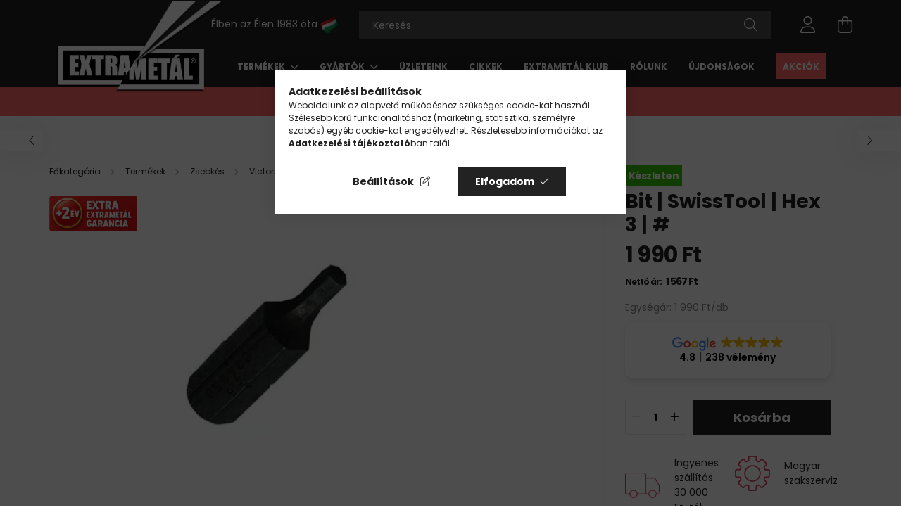

--- FILE ---
content_type: text/html; charset=UTF-8
request_url: https://extrametal.hu/termekek/zsebkes/victorinox/swisstool/victorinox-bit-swisstool-hex-3
body_size: 25000
content:
<!DOCTYPE html>
<html lang="hu">
<head>
	<meta charset="utf-8">
<meta name="description" content="Victorinox Bit | SwissTool | Hex 3 | # | cikksz.: 3.0316.3; Gyártó: Victorinox; Garancia: Gyártói garancia! | Extrametál Csoport">
<meta name="robots" content="index, follow">
<meta http-equiv="X-UA-Compatible" content="IE=Edge">
<meta property="og:site_name" content="extrametal.hu" />
<meta property="og:title" content="Victorinox | Bit | SwissTool | Hex 3 | # | Extrametal.hu">
<meta property="og:description" content="Victorinox Bit | SwissTool | Hex 3 | # | cikksz.: 3.0316.3; Gyártó: Victorinox; Garancia: Gyártói garancia! | Extrametál Csoport">
<meta property="og:type" content="product">
<meta property="og:url" content="https://extrametal.hu/termekek/zsebkes/victorinox/swisstool/victorinox-bit-swisstool-hex-3">
<meta property="og:image" content="https://extrametal.hu/img/75069/013-0316-3/victorinox-bit-swisstool-hex-3.webp">
<meta name="facebook-domain-verification" content="xpunk1rhyuhzmjdqpfvd94iz760nqa">
<meta name="dc.title" content="Victorinox | Bit | SwissTool | Hex 3 | # | Extrametal.hu">
<meta name="dc.description" content="Victorinox Bit | SwissTool | Hex 3 | # | cikksz.: 3.0316.3; Gyártó: Victorinox; Garancia: Gyártói garancia! | Extrametál Csoport">
<meta name="dc.publisher" content="extrametal.hu">
<meta name="dc.language" content="hu">
<meta name="theme-color" content="#737373">
<meta name="msapplication-TileColor" content="#737373">
<meta name="mobile-web-app-capable" content="yes">
<meta name="apple-mobile-web-app-capable" content="yes">
<meta name="MobileOptimized" content="320">
<meta name="HandheldFriendly" content="true">

<title>Victorinox | Bit | SwissTool | Hex 3 | # | Extrametal.hu</title>


<script>
var service_type="shop";
var shop_url_main="https://extrametal.hu";
var actual_lang="hu";
var money_len="0";
var money_thousend=" ";
var money_dec=",";
var shop_id=75069;
var unas_design_url="https:"+"/"+"/"+"extrametal.hu"+"/"+"!common_design"+"/"+"custom"+"/"+"extrametal.unas.hu"+"/";
var unas_design_code='0';
var unas_base_design_code='2100';
var unas_design_ver=4;
var unas_design_subver=4;
var unas_shop_url='https://extrametal.hu';
var responsive="yes";
var price_nullcut_disable=1;
var config_plus=new Array();
config_plus['product_tooltip']=1;
config_plus['cart_redirect']=1;
config_plus['money_type']='Ft';
config_plus['money_type_display']='Ft';
var lang_text=new Array();

var UNAS = UNAS || {};
UNAS.shop={"base_url":'https://extrametal.hu',"domain":'extrametal.hu',"username":'extrametal.unas.hu',"id":75069,"lang":'hu',"currency_type":'Ft',"currency_code":'HUF',"currency_rate":'1',"currency_length":0,"base_currency_length":0,"canonical_url":'https://extrametal.hu/termekek/zsebkes/victorinox/swisstool/victorinox-bit-swisstool-hex-3'};
UNAS.design={"code":'0',"page":'product_details'};
UNAS.api_auth="8556c05cfeedad2aea706a6be43d9519";
UNAS.customer={"email":'',"id":0,"group_id":0,"without_registration":0};
UNAS.shop["category_id"]="956972";
UNAS.shop["sku"]="013-0316-3";
UNAS.shop["product_id"]="711882651";
UNAS.shop["only_private_customer_can_purchase"] = false;
 

UNAS.text = {
    "button_overlay_close": `Bezár`,
    "popup_window": `Felugró ablak`,
    "list": `lista`,
    "updating_in_progress": `frissítés folyamatban`,
    "updated": `frissítve`,
    "is_opened": `megnyitva`,
    "is_closed": `bezárva`,
    "deleted": `törölve`,
    "consent_granted": `hozzájárulás megadva`,
    "consent_rejected": `hozzájárulás elutasítva`,
    "field_is_incorrect": `mező hibás`,
    "error_title": `Hiba!`,
    "product_variants": `termék változatok`,
    "product_added_to_cart": `A termék a kosárba került`,
    "product_added_to_cart_with_qty_problem": `A termékből csak [qty_added_to_cart] [qty_unit] került kosárba`,
    "product_removed_from_cart": `A termék törölve a kosárból`,
    "reg_title_name": `Név`,
    "reg_title_company_name": `Cégnév`,
    "number_of_items_in_cart": `Kosárban lévő tételek száma`,
    "cart_is_empty": `A kosár üres`,
    "cart_updated": `A kosár frissült`
};



UNAS.text["delete_from_favourites"]= `Törlés a kedvencek közül`;
UNAS.text["add_to_favourites"]= `Kedvencekhez`;






window.lazySizesConfig=window.lazySizesConfig || {};
window.lazySizesConfig.loadMode=1;
window.lazySizesConfig.loadHidden=false;

window.dataLayer = window.dataLayer || [];
function gtag(){dataLayer.push(arguments)};
gtag('js', new Date());
</script>

<script src="https://extrametal.hu/!common_packages/jquery/jquery-3.2.1.js?mod_time=1683104288"></script>
<script src="https://extrametal.hu/!common_packages/jquery/plugins/migrate/migrate.js?mod_time=1683104288"></script>
<script src="https://extrametal.hu/!common_packages/jquery/plugins/tippy/popper-2.4.4.min.js?mod_time=1683104288"></script>
<script src="https://extrametal.hu/!common_packages/jquery/plugins/tippy/tippy-bundle.umd.min.js?mod_time=1683104288"></script>
<script src="https://extrametal.hu/!common_packages/jquery/plugins/tools/overlay/overlay.js?mod_time=1753784914"></script>
<script src="https://extrametal.hu/!common_packages/jquery/plugins/tools/toolbox/toolbox.expose.js?mod_time=1724313744"></script>
<script src="https://extrametal.hu/!common_packages/jquery/plugins/lazysizes/lazysizes.min.js?mod_time=1683104288"></script>
<script src="https://extrametal.hu/!common_packages/jquery/plugins/lazysizes/plugins/bgset/ls.bgset.min.js?mod_time=1752825098"></script>
<script src="https://extrametal.hu/!common_packages/jquery/own/shop_common/exploded/common.js?mod_time=1764831093"></script>
<script src="https://extrametal.hu/!common_packages/jquery/own/shop_common/exploded/common_overlay.js?mod_time=1754986322"></script>
<script src="https://extrametal.hu/!common_packages/jquery/own/shop_common/exploded/common_shop_popup.js?mod_time=1754991412"></script>
<script src="https://extrametal.hu/!common_packages/jquery/own/shop_common/exploded/page_product_details.js?mod_time=1751452520"></script>
<script src="https://extrametal.hu/!common_packages/jquery/own/shop_common/exploded/function_favourites.js?mod_time=1725525511"></script>
<script src="https://extrametal.hu/!common_packages/jquery/own/shop_common/exploded/function_recommend.js?mod_time=1751452520"></script>
<script src="https://extrametal.hu/!common_packages/jquery/own/shop_common/exploded/function_product_print.js?mod_time=1725525511"></script>
<script src="https://extrametal.hu/!common_packages/jquery/plugins/hoverintent/hoverintent.js?mod_time=1683104288"></script>
<script src="https://extrametal.hu/!common_packages/jquery/own/shop_tooltip/shop_tooltip.js?mod_time=1753441723"></script>
<script src="https://extrametal.hu/!common_packages/jquery/plugins/responsive_menu/responsive_menu-unas.js?mod_time=1683104288"></script>
<script src="https://extrametal.hu/!common_design/base/002100/main.js?mod_time=1753356622"></script>
<script src="https://extrametal.hu/!common_packages/jquery/plugins/flickity/v3/flickity.pkgd.min.js?mod_time=1753784914"></script>
<script src="https://extrametal.hu/!common_packages/jquery/plugins/toastr/toastr.min.js?mod_time=1683104288"></script>
<script src="https://extrametal.hu/!common_packages/jquery/plugins/photoswipe/photoswipe.min.js?mod_time=1683104288"></script>
<script src="https://extrametal.hu/!common_packages/jquery/plugins/photoswipe/photoswipe-ui-default.min.js?mod_time=1683104288"></script>

<link href="https://extrametal.hu/temp/shop_75069_3cfbecb242de373fa8c895d1de277d76.css?mod_time=1768647798" rel="stylesheet" type="text/css">

<link href="https://extrametal.hu/termekek/zsebkes/victorinox/swisstool/victorinox-bit-swisstool-hex-3" rel="canonical">
<link id="favicon-16x16" rel="icon" type="image/png" href="https://extrametal.hu/shop_ordered/75069/pic/favicon/favicon.png" sizes="16x16">
<link id="favicon-32x32" rel="icon" type="image/png" href="https://extrametal.hu/shop_ordered/75069/pic/favicon/favicon-32.png" sizes="32x32">
<link href="https://extrametal.hu/shop_ordered/75069/design_pic/favicon.ico" rel="shortcut icon">
<script>
        var google_consent=1;
    
        gtag('consent', 'default', {
           'ad_storage': 'denied',
           'ad_user_data': 'denied',
           'ad_personalization': 'denied',
           'analytics_storage': 'denied',
           'functionality_storage': 'denied',
           'personalization_storage': 'denied',
           'security_storage': 'granted'
        });

    
        gtag('consent', 'update', {
           'ad_storage': 'denied',
           'ad_user_data': 'denied',
           'ad_personalization': 'denied',
           'analytics_storage': 'denied',
           'functionality_storage': 'denied',
           'personalization_storage': 'denied',
           'security_storage': 'granted'
        });

        </script>
    <script async src="https://www.googletagmanager.com/gtag/js?id=G-Y5MEDEFD3J"></script>    <script>
    gtag('config', 'G-Y5MEDEFD3J');

        </script>
        <script>
    var google_analytics=1;

                gtag('event', 'view_item', {
              "currency": "HUF",
              "value": '1990',
              "items": [
                  {
                      "item_id": "013-0316-3",
                      "item_name": "Bit | SwissTool | Hex 3 | #",
                      "item_category": "Termékek/Zsebkés/Victorinox/Swiss Tool",
                      "price": '1990'
                  }
              ],
              'non_interaction': true
            });
               </script>
           <script>
        gtag('config', 'AW-996715184',{'allow_enhanced_conversions':true});
                </script>
            <script>
        var google_ads=1;

                gtag('event','remarketing', {
            'ecomm_pagetype': 'product',
            'ecomm_prodid': ["013-0316-3"],
            'ecomm_totalvalue': 1990        });
            </script>
        <!-- Google Tag Manager -->
    <script>(function(w,d,s,l,i){w[l]=w[l]||[];w[l].push({'gtm.start':
            new Date().getTime(),event:'gtm.js'});var f=d.getElementsByTagName(s)[0],
            j=d.createElement(s),dl=l!='dataLayer'?'&l='+l:'';j.async=true;j.src=
            'https://www.googletagmanager.com/gtm.js?id='+i+dl;f.parentNode.insertBefore(j,f);
        })(window,document,'script','dataLayer','GTM-KHVQ7S9');</script>
    <!-- End Google Tag Manager -->

    
    <script>
    var facebook_pixel=1;
    /* <![CDATA[ */
        !function(f,b,e,v,n,t,s){if(f.fbq)return;n=f.fbq=function(){n.callMethod?
            n.callMethod.apply(n,arguments):n.queue.push(arguments)};if(!f._fbq)f._fbq=n;
            n.push=n;n.loaded=!0;n.version='2.0';n.queue=[];t=b.createElement(e);t.async=!0;
            t.src=v;s=b.getElementsByTagName(e)[0];s.parentNode.insertBefore(t,s)}(window,
                document,'script','//connect.facebook.net/en_US/fbevents.js');

        fbq('init', '1260154994135282');
                fbq('track', 'PageView', {}, {eventID:'PageView.aWywnTNYdlIK9YBQ4qCd5wABfoM'});
        
        fbq('track', 'ViewContent', {
            content_name: 'Bit | SwissTool | Hex 3 | #',
            content_category: 'Termékek > Zsebkés > Victorinox > Swiss Tool',
            content_ids: ['013-0316-3'],
            contents: [{'id': '013-0316-3', 'quantity': '1'}],
            content_type: 'product',
            value: 1990,
            currency: 'HUF'
        }, {eventID:'ViewContent.aWywnTNYdlIK9YBQ4qCd5wABfoM'});

        
        $(document).ready(function() {
            $(document).on("addToCart", function(event, product_array){
                facebook_event('AddToCart',{
					content_name: product_array.name,
					content_category: product_array.category,
					content_ids: [product_array.sku],
					contents: [{'id': product_array.sku, 'quantity': product_array.qty}],
					content_type: 'product',
					value: product_array.price,
					currency: 'HUF'
				}, {eventID:'AddToCart.' + product_array.event_id});
            });

            $(document).on("addToFavourites", function(event, product_array){
                facebook_event('AddToWishlist', {
                    content_ids: [product_array.sku],
                    content_type: 'product'
                }, {eventID:'AddToFavourites.' + product_array.event_id});
            });
        });

    /* ]]> */
    </script>
        <!-- Tiktok pixel -->
        <script>
            !function (w, d, t) {
                w.TiktokAnalyticsObject=t;var ttq=w[t]=w[t]||[];ttq.methods=["page","track","identify","instances","debug","on","off","once","ready","alias","group","enableCookie","disableCookie"],ttq.setAndDefer=function(t,e){t[e]=function(){t.push([e].concat(Array.prototype.slice.call(arguments,0)))}};for(var i=0;i<ttq.methods.length;i++)ttq.setAndDefer(ttq,ttq.methods[i]);ttq.instance=function(t){for(var e=ttq._i[t]||[],n=0;n<ttq.methods.length;n++)ttq.setAndDefer(e,ttq.methods[n]);return e},ttq.load=function(e,n){var i="https://analytics.tiktok.com/i18n/pixel/events.js";ttq._i=ttq._i||{},ttq._i[e]=[],ttq._i[e]._u=i,ttq._t=ttq._t||{},ttq._t[e]=+new Date,ttq._o=ttq._o||{},ttq._o[e]=n||{};var o=document.createElement("script");o.type="text/javascript",o.async=!0,o.src=i+"?sdkid="+e+"&lib="+t;var a=document.getElementsByTagName("script")[0];a.parentNode.insertBefore(o,a)};

                ttq.load('C6EH1LGN3BRG7LOJ1ER0');
                ttq.page();
            }(window, document, 'ttq');

            
            
            
            
            
                            ttq.track('ViewContent', {
                    content_type: "product",
                    content_id: "013-0316-3",
                    content_name: "Bit | SwissTool | Hex 3 | #",
                    content_category: "Termékek|Zsebkés|Victorinox|Swiss Tool",
                    price: "1990"
                })
            
            
            $(document).ready(function () {
                $(document).on('addToCart', function (event, product) {
                    ttq.track('AddToCart', {
                        content_type: 'product',
                        content_name: product.name,
                        content_id: product.sku,
                        content_category: product.category,
                        price: product.price,
                        quantity: product.qty
                    });
                });

                $(document).on('addToFavourites', function (event, product) {
                    ttq.track('AddToWishlist', {
                        content_type: 'product',
                        content_id: product.sku,
                        content_name: product.name,
                    });
                });
            });
        </script>
        <!-- MailerLite Universal -->
<script>
    (function(w,d,e,u,f,l,n){w[f]=w[f]||function(){(w[f].q=w[f].q||[])
    .push(arguments);},l=d.createElement(e),l.async=1,l.src=u,
    n=d.getElementsByTagName(e)[0],n.parentNode.insertBefore(l,n);})
    (window,document,'script','https://assets.mailerlite.com/js/universal.js','ml');
     ml('account', '996143');
</script>
<!-- MailerLite Universal -->


<script src="https://onsite.optimonk.com/script.js?account=176468" async></script>


	<meta content="width=device-width, initial-scale=1.0" name="viewport">
	<link rel="preconnect" href="https://fonts.gstatic.com">
	<link rel="preload" href="https://fonts.googleapis.com/css2?family=Poppins:wght@400;700&display=swap" as="style">
	<link rel="stylesheet" href="https://fonts.googleapis.com/css2?family=Poppins:wght@400;700&display=swap" media="print" onload="this.media='all'">
	<noscript>
		<link rel="stylesheet" href="https://fonts.googleapis.com/css2?family=Poppins:wght@400;700&display=swap">
	</noscript>
	
	
	
	
	
	
	
	
			
		
		
		
		
		
		
		
		
	
	
	
	
	
	
</head>




<body class='design_ver4 design_subver1 design_subver2 design_subver3 design_subver4' id="ud_shop_artdet">
    <!-- Google Tag Manager (noscript) -->
    <noscript><iframe src="https://www.googletagmanager.com/ns.html?id=GTM-KHVQ7S9"
                      height="0" width="0" style="display:none;visibility:hidden"></iframe></noscript>
    <!-- End Google Tag Manager (noscript) -->
    <div id="image_to_cart" style="display:none; position:absolute; z-index:100000;"></div>
<div class="overlay_common overlay_warning" id="overlay_cart_add"></div>
<script>$(document).ready(function(){ overlay_init("cart_add",{"onBeforeLoad":false}); });</script>
<div id="overlay_login_outer"></div>	
	<script>
	$(document).ready(function(){
	    var login_redir_init="";

		$("#overlay_login_outer").overlay({
			onBeforeLoad: function() {
                var login_redir_temp=login_redir_init;
                if (login_redir_act!="") {
                    login_redir_temp=login_redir_act;
                    login_redir_act="";
                }

									$.ajax({
						type: "GET",
						async: true,
						url: "https://extrametal.hu/shop_ajax/ajax_popup_login.php",
						data: {
							shop_id:"75069",
							lang_master:"hu",
                            login_redir:login_redir_temp,
							explicit:"ok",
							get_ajax:"1"
						},
						success: function(data){
							$("#overlay_login_outer").html(data);
							if (unas_design_ver >= 5) $("#overlay_login_outer").modal('show');
							$('#overlay_login1 input[name=shop_pass_login]').keypress(function(e) {
								var code = e.keyCode ? e.keyCode : e.which;
								if(code.toString() == 13) {		
									document.form_login_overlay.submit();		
								}	
							});	
						}
					});
								},
			top: 50,
			mask: {
	color: "#000000",
	loadSpeed: 200,
	maskId: "exposeMaskOverlay",
	opacity: 0.7
},
			closeOnClick: (config_plus['overlay_close_on_click_forced'] === 1),
			onClose: function(event, overlayIndex) {
				$("#login_redir").val("");
			},
			load: false
		});
		
			});
	function overlay_login() {
		$(document).ready(function(){
			$("#overlay_login_outer").overlay().load();
		});
	}
	function overlay_login_remind() {
        if (unas_design_ver >= 5) {
            $("#overlay_remind").overlay().load();
        } else {
            $(document).ready(function () {
                $("#overlay_login_outer").overlay().close();
                setTimeout('$("#overlay_remind").overlay().load();', 250);
            });
        }
	}

    var login_redir_act="";
    function overlay_login_redir(redir) {
        login_redir_act=redir;
        $("#overlay_login_outer").overlay().load();
    }
	</script>  
	<div class="overlay_common overlay_info" id="overlay_remind"></div>
<script>$(document).ready(function(){ overlay_init("remind",[]); });</script>

	<script>
    	function overlay_login_error_remind() {
		$(document).ready(function(){
			load_login=0;
			$("#overlay_error").overlay().close();
			setTimeout('$("#overlay_remind").overlay().load();', 250);	
		});
	}
	</script>  
	<div class="overlay_common overlay_info" id="overlay_newsletter"></div>
<script>$(document).ready(function(){ overlay_init("newsletter",[]); });</script>

<script>
function overlay_newsletter() {
    $(document).ready(function(){
        $("#overlay_newsletter").overlay().load();
    });
}
</script>
<div class="overlay_common overlay_error" id="overlay_script"></div>
<script>$(document).ready(function(){ overlay_init("script",[]); });</script>
<style> .grecaptcha-badge { display: none !important; } </style>     <script>
    $(document).ready(function() {
        $.ajax({
            type: "GET",
            url: "https://extrametal.hu/shop_ajax/ajax_stat.php",
            data: {master_shop_id:"75069",get_ajax:"1"}
        });
    });
    </script>
    
<div id="container" class="no-slideshow  page_shop_artdet_013_0316_3  js-ajax-filter-box-checking filter-not-exists">
			<header class="header position-relative">
			
			<div class="header-inner">
				<div class="header-container container">
					<div class="align-items-end flex-nowrap gutters-5 row">
						<div class="col-auto py-3">
							<button type="button" class="hamburger__btn js-hamburger-btn dropdown--btn d-xl-none" id="hamburger__btn" aria-label="hamburger button" data-btn-for=".hamburger__dropdown">
								<span class="hamburger__btn-icon icon--hamburger"></span>
							</button>
						</div>
						<div class="col-auto flex-shrink-1">
							<div id="logo">
								<a href="https://extrametal.hu/">
									<img height="160" loading="eager" src="https://extrametal.hu/shop_ordered/75069/pic/logo.png" width="270">
									<picture>
										<source srcset="https://extrametal.hu/shop_ordered/75069/pic/logo-1.webp" type="image/webp">
										<img alt="EXTRA" id="logo-1" height="77" loading="eager" src="https://extrametal.hu/shop_ordered/75069/pic/logo-1.png" width="162">
									</picture>
									<picture>
										<source srcset="https://extrametal.hu/shop_ordered/75069/pic/logo-2.webp" type="image/webp">
										<img alt="METÁL" id="logo-2" height="79" loading="eager" src="https://extrametal.hu/shop_ordered/75069/pic/logo-2.png" width="162">
									</picture>
									<picture>
										<source srcset="https://extrametal.hu/shop_ordered/75069/pic/logo-3.webp" type="image/webp">
										<img alt="Kés" id="logo-3" height="127" loading="eager" src="https://extrametal.hu/shop_ordered/75069/pic/logo-3.png" width="176">
									</picture>
								</a>
							</div>
						</div>
						<div class="col position-static">
							<div class="row gutters-5 flex-nowrap justify-content-center align-items-center">
								
								<div class="header__left col-auto">
									<div class="d-flex align-items-center justify-content-center">
										    <div class="js-element header_text_section_2 d-none d-xl-block" data-element-name="header_text_section_2">
        <div class="element__content ">
                            <div class="element__html slide-1">Élben az Élen 1983 óta <img alt="Magyar zászló" height="25" src="https://extrametal.hu/shop_ordered/75069/pic/hungarian-flag.webp" width="25"></div>
                    </div>
    </div>

									</div>
								</div>
								<div class="header__right col py-3">
									<div class="d-flex align-items-center justify-content-end">
										
										<div class="d-none"></div>
										<div class="search-open-btn d-block d-lg-none icon--search text-center" onclick="toggleSearch();"></div>
										<div class="col search__container">
											<div class="search-box position-relative ml-auto container px-0 browser-is-chrome" id="box_search_content">
    <form name="form_include_search" id="form_include_search" action="https://extrametal.hu/shop_search.php" method="get">
        <div class="box-search-group mb-0">
            <input data-stay-visible-breakpoint="992" name="search" id="box_search_input" value=""
                   aria-label="Keresés" pattern=".{3,100}" title="Hosszabb kereső kifejezést írjon be!" placeholder="Keresés"
                   type="text" maxlength="100" class="ac_input form-control js-search-input" autocomplete="off" required            >
            <div class="search-box__search-btn-outer input-group-append" title="Keresés">
                <button class="search-btn" aria-label="Keresés">
                    <span class="search-btn-icon icon--search"></span>
                </button>
            </div>
            <div class="search__loading">
                <div class="loading-spinner--small"></div>
            </div>
        </div>
        <div class="search-box__mask"></div>
    </form>
    <div class="ac_results"></div>
</div>
<script>
    $(document).ready(function(){
        $(document).on('smartSearchInputLoseFocus', function(){
            if ($('.js-search-smart-autocomplete').length>0) {
                setTimeout(function(){
                    let height = $(window).height() - ($('.js-search-smart-autocomplete').offset().top - $(window).scrollTop()) - 20;
                    $('.search-smart-autocomplete').css('max-height', height + 'px');
                }, 300);
            }
        });
    });
</script>



										</div>
										<div class="profil__container">
											            <div class="profile">
            <button type="button" class="profile__btn js-profile-btn dropdown--btn" id="profile__btn" data-orders="https://extrametal.hu/fiokom" aria-label="profile button" data-btn-for=".profile__dropdown">
                <span class="profile__btn-icon icon--head"></span>
            </button>
        </div>
    
										</div>
										<div class="cart-box__container pr-3 pr-xl-0">
											<button class="cart-box__btn dropdown--btn" aria-label="cart button" type="button" data-btn-for=".cart-box__dropdown">
												<span class="cart-box__btn-icon icon--cart">
														<span id='box_cart_content' class='cart-box'>			</span>
												</span>
											</button>
										</div>
									</div>
								</div>
							</div>
															<div class="header-menus d-none d-xl-block">
									<div class="container text-center position-relative">
										<ul class="main-menus d-none d-lg-flex justify-content-center text-left js-main-menus-content cat-menus level-0 plus-menus level-0" data-level="0">
											    <li class='cat-menu  has-child js-cat-menu-422304' data-id="422304">

        <span class="cat-menu__name font-weight-bold">
                            <a class='cat-menu__link font-weight-bold' href='https://extrametal.hu/termekek' >
                            Termékek            </a>
        </span>

        				<div class="cat-menu__sublist js-sublist level-1 ">
		<div class="sublist-inner js-sublist-inner ps__child--consume">
			<div class="cat-menu__sublist-inner d-flex">
				<div class="flex-grow-1">
											<div class="font-weight-bold row row-gap-20 text-uppercase">
															<div class="col-3">
									<div class="position-relative">
										<a href="https://extrametal.hu/termekek/konyhakesek-gasztronomiai-kesek">
											<img height="128" loading="lazy" src="https://extrametal.hu/img/75069/catpic_927143/228x128,r/927143.webp?time=1699364698" width="228">											<div class="cat-name p-3">Konyha</div>
										</a>
									</div>
								</div>
															<div class="col-3">
									<div class="position-relative">
										<a href="https://extrametal.hu/termekek/torok-es-kardok">
											<img height="128" loading="lazy" src="https://extrametal.hu/img/75069/catpic_638984/228x128,r/638984.webp?time=1699364567" width="228">											<div class="cat-name p-3">Tőrök és kardok</div>
										</a>
									</div>
								</div>
															<div class="col-3">
									<div class="position-relative">
										<a href="https://extrametal.hu/termekek/zsebkes">
											<img height="128" loading="lazy" src="https://extrametal.hu/img/75069/catpic_692264/228x128,r/692264.webp?time=1697192954" width="228">											<div class="cat-name p-3">Zsebkés</div>
										</a>
									</div>
								</div>
															<div class="col-3">
									<div class="position-relative">
										<a href="https://extrametal.hu/termekek/elezok">
											<img height="128" loading="lazy" src="https://extrametal.hu/img/75069/catpic_271923/228x128,r/271923.webp?time=1697203063" width="228">											<div class="cat-name p-3">Késélező</div>
										</a>
									</div>
								</div>
															<div class="col-3">
									<div class="position-relative">
										<a href="https://extrametal.hu/termekek/kiegeszitok-ajandekok">
											<img height="128" loading="lazy" src="https://extrametal.hu/img/75069/catpic_534042/228x128,r/534042.webp?time=1768563861" width="228">											<div class="cat-name p-3">Ajándék</div>
										</a>
									</div>
								</div>
															<div class="col-3">
									<div class="position-relative">
										<a href="https://extrametal.hu/szepsegapolas">
											<img height="128" loading="lazy" src="https://extrametal.hu/img/75069/catpic_311604/228x128,r/311604.webp?time=1697444747" width="228">											<div class="cat-name p-3">Szépségápolás</div>
										</a>
									</div>
								</div>
															<div class="col-3">
									<div class="position-relative">
										<a href="https://extrametal.hu/termekek/funkcionalis-ollok">
											<img height="128" loading="lazy" src="https://extrametal.hu/img/75069/catpic_692642/228x128,r/692642.webp?time=1697448447" width="228">											<div class="cat-name p-3">Olló</div>
										</a>
									</div>
								</div>
															<div class="col-3">
									<div class="position-relative">
										<a href="https://extrametal.hu/termekek/kiegeszitok-ajandekok/karora">
											<img height="128" loading="lazy" src="https://extrametal.hu/img/75069/catpic_118450/228x128,r/118450.webp?time=1733185094" width="228">											<div class="cat-name p-3">Karóra</div>
										</a>
									</div>
								</div>
															<div class="col-3">
									<div class="position-relative">
										<a href="https://extrametal.hu/termekek/kiegeszitok-ajandekok/baseball-sapkak-es-polok">
											<img height="128" loading="lazy" src="https://extrametal.hu/img/75069/catpic_635529/228x128,r/635529.webp?time=1697444365" width="228">											<div class="cat-name p-3">Ruházat</div>
										</a>
									</div>
								</div>
															<div class="col-3">
									<div class="position-relative">
										<a href="https://extrametal.hu/termekek/kiegeszitok-ajandekok/taska">
											<img height="128" loading="lazy" src="https://extrametal.hu/img/75069/catpic_665256/228x128,r/665256.webp?time=1697443938" width="228">											<div class="cat-name p-3">Táska</div>
										</a>
									</div>
								</div>
															<div class="col-3">
									<div class="position-relative">
										<a href="https://extrametal.hu/termekek/torok-es-kardok/onvedelmi-eszkozok-onvedelmi-felszereles">
											<img height="128" loading="lazy" src="https://extrametal.hu/img/75069/catpic_644776/228x128,r/644776.webp?time=1699366808" width="228">											<div class="cat-name p-3">Önvédelmi felszerelés</div>
										</a>
									</div>
								</div>
															<div class="col-3">
									<div class="position-relative">
										<a href="https://extrametal.hu/Kirandulas">
											<img height="128" loading="lazy" src="https://extrametal.hu/img/75069/catpic_174673/228x128,r/174673.webp?time=1768564284" width="228">											<div class="cat-name p-3">Kirándulás</div>
										</a>
									</div>
								</div>
													</div>
									</div>
							</div>
		</div>
	</div>

            </li>
    <li class='cat-menu  has-child js-cat-menu-177005' data-id="177005">

        <span class="cat-menu__name font-weight-bold">
                            <a class='cat-menu__link font-weight-bold' href='https://extrametal.hu/gyartok' >
                            Gyártók            </a>
        </span>

        				<div class="cat-menu__sublist js-sublist level-1 ">
		<div class="sublist-inner js-sublist-inner ps__child--consume">
			<div class="cat-menu__sublist-inner d-flex">
				<div class="flex-grow-1">
												<ul class="cat-menus level-1 row" data-level="cat-level-1">
																											<li class="col-2 mb-5 cat-menu js-cat-menu-975376" data-id="975376">
											<span class="cat-menu__name text-uppercase font-weight-bold" data-img-url="https://extrametal.hu/img/75069/catpic_975376/228x128,r/975376.webp?time=1699455687" data-retina-img-url="https://extrametal.hu/img/75069/catpic_975376/456x256,r/975376.webp?time=1699455687 2x">
												<a class="cat-menu__link" href="https://extrametal.hu/dovo-solingen">
													Dovo Solingen												</a>
											</span>
																					</li>
																																				<li class="col-2 mb-5 cat-menu js-cat-menu-546009" data-id="546009">
											<span class="cat-menu__name text-uppercase font-weight-bold" data-img-url="https://extrametal.hu/img/75069/catpic_546009/228x128,r/546009.webp?time=1699536383" data-retina-img-url="https://extrametal.hu/img/75069/catpic_546009/456x256,r/546009.webp?time=1699536383 2x">
												<a class="cat-menu__link" href="https://extrametal.hu/robert-klaas-solingen">
													Robert Klaas Solingen												</a>
											</span>
																					</li>
																																				<li class="col-2 mb-5 cat-menu js-cat-menu-622751" data-id="622751">
											<span class="cat-menu__name text-uppercase font-weight-bold" data-img-url="https://extrametal.hu/img/75069/catpic_622751/228x128,r/622751.webp?time=1699537390" data-retina-img-url="https://extrametal.hu/img/75069/catpic_622751/456x256,r/622751.webp?time=1699537390 2x">
												<a class="cat-menu__link" href="https://extrametal.hu/otto-herder-solingen">
													Otto Herder Solingen												</a>
											</span>
																					</li>
																																				<li class="col-2 mb-5 cat-menu js-cat-menu-581821" data-id="581821">
											<span class="cat-menu__name text-uppercase font-weight-bold" data-img-url="https://extrametal.hu/img/75069/catpic_581821/228x128,r/581821.webp?time=1699535330">
												<a class="cat-menu__link" href="https://extrametal.hu/rubis-switzerland">
													Rubis Switzerland												</a>
											</span>
																					</li>
																																				<li class="col-2 mb-5 cat-menu js-cat-menu-886596" data-id="886596">
											<span class="cat-menu__name text-uppercase font-weight-bold" data-img-url="https://extrametal.hu/img/75069/catpic_886596/228x128,r/886596.webp?time=1699541239" data-retina-img-url="https://extrametal.hu/img/75069/catpic_886596/456x256,r/886596.webp?time=1699541239 2x">
												<a class="cat-menu__link" href="https://extrametal.hu/premax">
													Premax												</a>
											</span>
																					</li>
																																				<li class="col-2 mb-5 cat-menu js-cat-menu-983059" data-id="983059">
											<span class="cat-menu__name text-uppercase font-weight-bold" data-img-url="https://extrametal.hu/img/75069/catpic_983059/228x128,r/983059.webp?time=1699529662" data-retina-img-url="https://extrametal.hu/img/75069/catpic_983059/456x256,r/983059.webp?time=1699529662 2x">
												<a class="cat-menu__link" href="https://extrametal.hu/hans-kniebes-germany">
													Hans Kniebes Germany												</a>
											</span>
																					</li>
																																				<li class="col-2 mb-5 cat-menu js-cat-menu-487095" data-id="487095">
											<span class="cat-menu__name text-uppercase font-weight-bold" data-img-url="https://extrametal.hu/img/75069/catpic_487095/228x128,r/487095.webp?time=1699532891" data-retina-img-url="https://extrametal.hu/img/75069/catpic_487095/456x256,r/487095.webp?time=1699532891 2x">
												<a class="cat-menu__link" href="https://extrametal.hu/muhle">
													Mühle												</a>
											</span>
																					</li>
																																				<li class="col-2 mb-5 cat-menu js-cat-menu-591110" data-id="591110">
											<span class="cat-menu__name text-uppercase font-weight-bold" data-img-url="https://extrametal.hu/img/75069/catpic_591110/228x128,r/591110.webp?time=1699538785" data-retina-img-url="https://extrametal.hu/img/75069/catpic_591110/456x256,r/591110.webp?time=1699538785 2x">
												<a class="cat-menu__link" href="https://extrametal.hu/victorinox">
													Victorinox												</a>
											</span>
																					</li>
																																				<li class="col-2 mb-5 cat-menu js-cat-menu-211287" data-id="211287">
											<span class="cat-menu__name text-uppercase font-weight-bold" data-img-url="https://extrametal.hu/img/75069/catpic_211287/228x128,r/211287.webp?time=1711460554">
												<a class="cat-menu__link" href="https://extrametal.hu/markak/wenger">
													Wenger												</a>
											</span>
																					</li>
																																				<li class="col-2 mb-5 cat-menu js-cat-menu-948197" data-id="948197">
											<span class="cat-menu__name text-uppercase font-weight-bold" data-img-url="https://extrametal.hu/img/75069/catpic_948197/228x128,r/948197.webp?time=1699539189" data-retina-img-url="https://extrametal.hu/img/75069/catpic_948197/456x256,r/948197.webp?time=1699539189 2x">
												<a class="cat-menu__link" href="https://extrametal.hu/markak/wusthof">
													Wüsthof												</a>
											</span>
																					</li>
																																				<li class="col-2 mb-5 cat-menu js-cat-menu-598266" data-id="598266">
											<span class="cat-menu__name text-uppercase font-weight-bold" data-img-url="https://extrametal.hu/img/75069/catpic_598266/228x128,r/598266.webp?time=1699540943">
												<a class="cat-menu__link" href="https://extrametal.hu/markak/opinel">
													Opinel												</a>
											</span>
																					</li>
																																				<li class="col-2 mb-5 cat-menu js-cat-menu-168032" data-id="168032">
											<span class="cat-menu__name text-uppercase font-weight-bold" data-img-url="https://extrametal.hu/img/75069/catpic_168032/228x128,r/168032.webp?time=1699529236" data-retina-img-url="https://extrametal.hu/img/75069/catpic_168032/456x256,r/168032.webp?time=1699529236 2x">
												<a class="cat-menu__link" href="https://extrametal.hu/markak/ganzo">
													Ganzo												</a>
											</span>
																					</li>
																																																																																																																																																																																																																																																																																																																																																																																																																																																																																																																																																																																																																																																																																																																																	<a class="btn btn-lg btn-primary mx-auto text-white" href="https://extrametal.hu/gyartok">További gyártók</a>
							</ul>
									</div>
							</div>
		</div>
	</div>

            </li>

<script>
    $(document).ready(function () {
                    $('.cat-menu.has-child').hoverIntent({
                over: function () {
                    $(this).addClass('is-opened');
                    $('html').addClass('cat-level-0-is-opened');
                },
                out: function () {
                    $(this).removeClass('is-opened');
                    $('html').removeClass('cat-level-0-is-opened');
                },
                interval: 100,
                sensitivity: 10,
                timeout: 250
            });
            });
</script>

														<li class="plus-menu" data-id="861946">
			<span class="plus-menu__name font-weight-bold">
									<a class="plus-menu__link" href="https://extrametal.hu/uzleteink" >
									Üzleteink
				</a>
			</span>
					</li>
			<li class="plus-menu" data-id="930300">
			<span class="plus-menu__name font-weight-bold">
									<a class="plus-menu__link" href="https://extrametal.hu/cikkek" >
									Cikkek
				</a>
			</span>
					</li>
			<li class="plus-menu" data-id="663414">
			<span class="plus-menu__name font-weight-bold">
									<a class="plus-menu__link" href="https://extrametal.ugyfelkartya.hu/fooldal" >
									Extrametál KLUB
				</a>
			</span>
					</li>
			<li class="plus-menu" data-id="425239">
			<span class="plus-menu__name font-weight-bold">
									<a class="plus-menu__link" href="https://extrametal.hu/info/rolunk" >
									Rólunk
				</a>
			</span>
					</li>
			<li class="plus-menu" data-id="352288">
			<span class="plus-menu__name font-weight-bold">
									<a class="plus-menu__link" href="https://extrametal.hu/ujdonsagok" >
									Újdonságok
				</a>
			</span>
					</li>
			<li class="plus-menu" data-id="420263">
			<span class="plus-menu__name font-weight-bold">
									<a class="plus-menu__link" href="https://extrametal.hu/akciok" >
									Akciók
				</a>
			</span>
					</li>
		<script>
		$(document).ready(function () {
							$('.plus-menu.has-child').hoverIntent({
					over: function () {
						$(this).addClass('is-opened');
						$('html').addClass('cat-level-0-is-opened');
					},
					out: function () {
						$(this).removeClass('is-opened');
						$('html').removeClass('cat-level-0-is-opened');
					},
					interval: 100,
					sensitivity: 10,
					timeout: 0
				});
					});
	</script>


										</ul>
									</div>
								</div>
													</div>
					</div>
				</div>
				
															<div class="bg-danger font-weight-bold py-3 text-center text-white" id="free-shipping">
							<div class="container">Ingyenes kiszállítás <strong>30 000 Ft</strong> felett!</div>
						</div>
						<script>
							$(() => {
								let freeShipping = document.getElementById('free-shipping'),
									container = freeShipping.querySelector('.container'),
									header = document.querySelector('header');
								UNAS.getCart(cart => {
									if (cart.sum) {
										if (cart.sum < 30000) {
											container.innerHTML = ('Ha választ még [cost] értékben, rendelését ingyen kiszállítjuk').replace('[cost]', number_format(30000 - cart.sum, money_len, money_dec, money_thousend) + ` ${UNAS.shop.currency_type}`);
										} else {
											container.innerHTML = 'Rendelését ingyen kiszállítjuk';
										}
									} else {
										container.innerHTML = 'Ingyenes kiszállítás <strong>30 000 Ft</strong> felett!';
									}
								});
								$(document).on('cartRefreshed', () => {
									UNAS.getCart(cart => {
										if (cart.sum) {
											if (cart.sum < 30000) {
												container.innerHTML = ('Ha választ még [cost] értékben, rendelését ingyen kiszállítjuk').replace('[cost]', number_format(30000 - cart.sum, money_len, money_dec, money_thousend) + ` ${UNAS.shop.currency_type}`);
											} else {
												container.innerHTML = 'Rendelését ingyen kiszállítjuk';
											}
										} else {
											container.innerHTML = 'Ingyenes kiszállítás <strong>30 000 Ft</strong> felett!';
										}
									});
								});
								document.addEventListener('scroll', () => {
									if (window.scrollY > header.offsetHeight) {
										freeShipping.classList.add('position-fixed');
									} else {
										freeShipping.classList.remove('position-fixed');
									}
								});
							});
						</script>
												</div>
		</header>
	
			<main class="main">
			<div class="main__content">
								
				<div class="page_content_outer">
					
<link rel="stylesheet" type="text/css" href="https://extrametal.hu/!common_packages/jquery/plugins/photoswipe/css/default-skin.min.css">
<link rel="stylesheet" type="text/css" href="https://extrametal.hu/!common_packages/jquery/plugins/photoswipe/css/photoswipe.min.css">


<script>
	var $clickElementToInitPs = '.js-init-ps';

	var initPhotoSwipeFromDOM = function() {
		var $pswp = $('.pswp')[0];
		var $psDatas = $('.photoSwipeDatas');

		$psDatas.each( function() {
			var $pics = $(this),
				getItems = function() {
					var items = [];
					$pics.find('a').each(function() {
						var $this = $(this),
							$href   = $this.attr('href'),
							$size   = $this.data('size').split('x'),
							$width  = $size[0],
							$height = $size[1],
							item = {
								src : $href,
								w   : $width,
								h   : $height
							};
						items.push(item);
					});
					return items;
				};

			var items = getItems();

			$($clickElementToInitPs).on('click', function (event) {
				var $this = $(this);
				event.preventDefault();

				var $index = parseInt($this.attr('data-loop-index'));
				var options = {
					index: $index,
					history: false,
					bgOpacity: 0.5,
					shareEl: false,
					showHideOpacity: true,
					getThumbBoundsFn: function (index) {
						/** azon képeről nagyítson a photoswipe, melyek láthatók
						**/
						var thumbnails = $($clickElementToInitPs).map(function() {
							var $this = $(this);
							if ($this.is(":visible")) {
								return this;
							}
						}).get();
						var thumbnail = thumbnails[index];
						var pageYScroll = window.pageYOffset || document.documentElement.scrollTop;
						var zoomedImgHeight = items[index].h;
						var zoomedImgWidth = items[index].w;
						var zoomedImgRatio = zoomedImgHeight / zoomedImgWidth;
						var rect = thumbnail.getBoundingClientRect();
						var zoomableImgHeight = rect.height;
						var zoomableImgWidth = rect.width;
						var zoomableImgRatio = (zoomableImgHeight / zoomableImgWidth);
						var offsetY = 0;
						var offsetX = 0;
						var returnWidth = zoomableImgWidth;

						if (zoomedImgRatio < 1) { /* a nagyított kép fekvő */
							if (zoomedImgWidth < zoomableImgWidth) { /*A nagyított kép keskenyebb */
								offsetX = (zoomableImgWidth - zoomedImgWidth) / 2;
								offsetY = (Math.abs(zoomableImgHeight - zoomedImgHeight)) / 2;
								returnWidth = zoomedImgWidth;
							} else { /*A nagyított kép szélesebb */
								offsetY = (zoomableImgHeight - (zoomableImgWidth * zoomedImgRatio)) / 2;
							}

						} else if (zoomedImgRatio > 1) { /* a nagyított kép álló */
							if (zoomedImgHeight < zoomableImgHeight) { /*A nagyított kép alacsonyabb */
								offsetX = (zoomableImgWidth - zoomedImgWidth) / 2;
								offsetY = (zoomableImgHeight - zoomedImgHeight) / 2;
								returnWidth = zoomedImgWidth;
							} else { /*A nagyított kép magasabb */
								offsetX = (zoomableImgWidth - (zoomableImgHeight / zoomedImgRatio)) / 2;
								if (zoomedImgRatio > zoomableImgRatio) returnWidth = zoomableImgHeight / zoomedImgRatio;
							}
						} else { /*A nagyított kép négyzetes */
							if (zoomedImgWidth < zoomableImgWidth) { /*A nagyított kép keskenyebb */
								offsetX = (zoomableImgWidth - zoomedImgWidth) / 2;
								offsetY = (Math.abs(zoomableImgHeight - zoomedImgHeight)) / 2;
								returnWidth = zoomedImgWidth;
							} else { /*A nagyított kép szélesebb */
								offsetY = (zoomableImgHeight - zoomableImgWidth) / 2;
							}
						}

						return {x: rect.left + offsetX, y: rect.top + pageYScroll + offsetY, w: returnWidth};
					},
					getDoubleTapZoom: function (isMouseClick, item) {
						if (isMouseClick) {
							return 1;
						} else {
							return item.initialZoomLevel < 0.7 ? 1 : 1.5;
						}
					}
				};

				var photoSwipe = new PhotoSwipe($pswp, PhotoSwipeUI_Default, items, options);
				photoSwipe.init();
			});
		});
	};
</script>


<div id="page_artdet_content" class="artdet artdet--type-1 position-relative">
			<div class="fixed-cart bg-white js-fixed-cart" id="artdet__fixed-cart">
			<div class="container">
				<div class="row gutters-5 gutters-md-10 align-items-center py-3">
					<div class="col-auto">
						<img class="navbar__fixed-cart-img lazyload" width="50" height="50" src="https://extrametal.hu/main_pic/space.gif" data-src="https://extrametal.hu/img/75069/013-0316-3/50x50,r/victorinox-bit-swisstool-hex-3.webp?time=1699974326" data-srcset="https://extrametal.hu/img/75069/013-0316-3/100x100,r/victorinox-bit-swisstool-hex-3.webp?time=1699974326 1.7x" alt=" SwissTool " />
					</div>
					<div class="col">
						<div class="d-flex flex-column flex-md-row align-items-md-center">
							<div class="fixed-cart__name line-clamp--2-12 font-weight-bold">Bit | SwissTool | Hex 3 | #
</div>
															<div class="fixed-cart__price with-rrp ml-md-auto ">
																			<div class="artdet__price-base product-price--base">
											<span class="price_gross">1 990 Ft</span>
																						<div class="price_net-wrap"><span class="font-s price_net_text">Nettó ár:</span> <span class="font-m price_net">1 567 Ft</span></div>
										</div>
																										</div>
													</div>
					</div>
					<div class="col-auto">
						<button class="navbar__fixed-cart-btn btn btn-primary" type="button" onclick="$('.artdet__cart-btn').trigger('click');"  >Kosárba</button>
					</div>
				</div>
			</div>
		</div>
		<script>
			$(document).ready(function () {
				var $itemVisibilityCheck = $(".js-main-cart-btn");
				var $stickyElement = $(".js-fixed-cart");

				$(window).scroll(function () {
					if ($(this).scrollTop() + 60 > $itemVisibilityCheck.offset().top) {
						$stickyElement.addClass('is-visible');
					} else {
						$stickyElement.removeClass('is-visible');
					}
				});
			});
		</script>
	
			<div class="artdet__pagination-wrap">
			<div class='artdet__pagination-btn artdet__pagination-prev desktop d-none d-md-flex' onclick="product_det_prevnext('https://extrametal.hu/termekek/zsebkes/victorinox/swisstool/victorinox-bit-swisstool-hex-3','?cat=956972&sku=013-0316-3&action=prev_js')">
				<div class="icon--arrow-left"></div>
			</div>
			<div class='artdet__pagination-btn artdet__pagination-next desktop d-none d-md-flex' onclick="product_det_prevnext('https://extrametal.hu/termekek/zsebkes/victorinox/swisstool/victorinox-bit-swisstool-hex-3','?cat=956972&sku=013-0316-3&action=next_js')">
				<div class="icon--arrow-right"></div>
			</div>
		</div>
	
	<script>
<!--
var lang_text_warning=`Figyelem!`
var lang_text_required_fields_missing=`Kérjük töltse ki a kötelező mezők mindegyikét!`
function formsubmit_artdet() {
   cart_add("013__unas__0316__unas__3","",null,1)
}
var unit_price_len = 0;
$(document).ready(function(){
	select_base_price("013__unas__0316__unas__3",1);
	
	
});
// -->
</script>


	<form name="form_temp_artdet">


		<div class="artdet__pic-data-wrap js-product">
			<div class="container">
				<div class="row">
					<div class='artdet__img-data-left col-md-7 col-lg-8'>
						<div class="prev-next-breadcrumb row align-items-center">
															<div class='artdet__pagination-btn artdet__pagination-prev mobile d-md-none' onclick="product_det_prevnext('https://extrametal.hu/termekek/zsebkes/victorinox/swisstool/victorinox-bit-swisstool-hex-3','?cat=956972&sku=013-0316-3&action=prev_js')">
									<div class="icon--arrow-left"></div>
								</div>
														<div class="col text-center text-md-left">        <nav class="breadcrumb__inner  font-s cat-level-4">
        <span class="breadcrumb__item breadcrumb__home is-clickable">
            <a href="https://extrametal.hu/sct/0/" class="breadcrumb-link breadcrumb-home-link" aria-label="Főkategória" title="Főkategória">
                <span class='breadcrumb__text'>Főkategória</span>
            </a>
        </span>
                    <span class="breadcrumb__item">
                                    <a href="https://extrametal.hu/termekek" class="breadcrumb-link">
                        <span class="breadcrumb__text">Termékek</span>
                    </a>
                
                <script>
                    $("document").ready(function(){
                        $(".js-cat-menu-422304").addClass("is-selected");
                    });
                </script>
            </span>
                    <span class="breadcrumb__item">
                                    <a href="https://extrametal.hu/termekek/zsebkes" class="breadcrumb-link">
                        <span class="breadcrumb__text">Zsebkés</span>
                    </a>
                
                <script>
                    $("document").ready(function(){
                        $(".js-cat-menu-692264").addClass("is-selected");
                    });
                </script>
            </span>
                    <span class="breadcrumb__item visible-on-product-list">
                                    <a href="https://extrametal.hu/termekek/zsebkes/victorinox" class="breadcrumb-link">
                        <span class="breadcrumb__text">Victorinox</span>
                    </a>
                
                <script>
                    $("document").ready(function(){
                        $(".js-cat-menu-233764").addClass("is-selected");
                    });
                </script>
            </span>
                    <span class="breadcrumb__item">
                                    <a href="https://extrametal.hu/termekek/zsebkes/victorinox/swisstool" class="breadcrumb-link">
                        <span class="breadcrumb__text">Swiss Tool</span>
                    </a>
                
                <script>
                    $("document").ready(function(){
                        $(".js-cat-menu-956972").addClass("is-selected");
                    });
                </script>
            </span>
            </nav>
</div>
															<div class='artdet__pagination-btn artdet__pagination-next mobile d-md-none' onclick="product_det_prevnext('https://extrametal.hu/termekek/zsebkes/victorinox/swisstool/victorinox-bit-swisstool-hex-3','?cat=956972&sku=013-0316-3&action=next_js')">
									<div class="icon--arrow-right"></div>
								</div>
													</div>
												<div class="d-flex d-sm-none flex-column flex-wrap mb-3">
															<div class="artdet__statuses col-gap-10 d-flex flex-wrap row-gap-10">
																												<div class="artdet__stock-wrap">
											<div class="position-relative badge badge--stock pl-0 pr-3 w-auto  on-stock">
												<div class="artdet__stock-text product-stock-text"
													>
													<div class="artdet__stock-title product-stock-title">
																																													Készleten
																																																									</div>
												</div>
											</div>
										</div>
																																												</div>
														<h1 class="artdet__name line-clamp--3-12 mb-0 font-weight-bold">Bit | SwissTool | Hex 3 | #
</h1>
						</div>
						<div class="artdet__img-outer gutters-10 row">
														<div class="col-12 col-lg-10">
																		<div class='artdet__img-inner has-image'>
																											<div class="artdet__alts js-alts carousel mb-5" data-flickity='{ "cellAlign": "left", "contain": true, "lazyLoad": true, "watchCSS": true }'>
										<div class="carousel-cell artdet__alt-img js-init-ps" data-loop-index="0">
																								<img class="artdet__img-main" width="640" height="440" src="https://extrametal.hu/img/75069/013-0316-3/640x440,r/victorinox-bit-swisstool-hex-3.webp?time=1699974326" alt=" SwissTool " title=" SwissTool " id="main_image">
										</div>
																			</div>
																			<script>
											$(document).ready(function() {
												initPhotoSwipeFromDOM();
											});
										</script>
										<div class="photoSwipeDatas invisible">
											<a href="https://extrametal.hu/img/75069/013-0316-3/victorinox-bit-swisstool-hex-3.webp?time=1699974326" data-size="250x250"></a>
																					</div>
																												<a href="https://extrametal.hu/extragarancia" target="_blank"><img id="param-7049274" src="https://extrametal.hu/shop_ordered/75069/pic/garanciaprx.png"></a>
																	</div>
																	</div>
						</div>
						<div class="artdet__data-left">
																					
															<div id="artdet__gift-products" class="gift-products js-gift-products d-none">
									<script>
										let elGift = $('.js-gift-products');

										$.ajax({
											type: 'GET',
											url: 'https://extrametal.hu/shop_marketing.php?cikk=013-0316-3&type=page&only=gift&change_lang=hu&marketing_type=artdet',
											beforeSend:function(){
												elGift.addClass('ajax-loading');
											},
											success:function(data){
												if (data !== '' && data !== 'no') {
													elGift.removeClass('d-none ajax-loading').addClass('ajax-loaded').html(data);
												} else  {
													elGift.remove();
												}
											},
											error:function(){
												elGift.html('Hiba történt a lekerés folyamán...').addClass('ajax-error');
											}
										});
									</script>
								</div>
													</div>
					</div>
					<div class="artdet__data-right col-md-5 col-lg-4">
						<div class="artdet__data-right-inner pt-5">
							<div class="d-none d-sm-flex flex-column flex-wrap mb-3">
																	<div class="artdet__statuses col-gap-10 d-flex flex-wrap row-gap-10">
																															<div class="artdet__stock-wrap">
												<div class="position-relative badge badge--stock pl-0 pr-3 w-auto  on-stock">
													<div class="artdet__stock-text product-stock-text"
														>
														<div class="artdet__stock-title product-stock-title">
																																																Készleten
																																																													</div>
													</div>
												</div>
											</div>
																																																	</div>
																<h1 class="artdet__name line-clamp--3-12 mb-0 font-weight-bold">Bit | SwissTool | Hex 3 | #
</h1>
															</div>
															<div class="artdet__price-datas mb-3">
									<div class="artdet__prices d-flex mb-3">
										
										<div class="artdet__price-base-and-sale with-rrp ">
																							<div class="artdet__price-base product-price--base">
													<span class="price_gross">1 990 Ft</span>
																										<div class="price_net-wrap"><span class="font-s price_net_text">Nettó ár:</span> <span class="font-m price_net">1 567 Ft</span></div>
												</div>
																																</div>
									</div>
																			<div class="artdet__price-unit mb-3 text-muted w-100">Egységár: <span id='price_unit_brutto_013__unas__0316__unas__3' class='price_unit_brutto_013__unas__0316__unas__3'>1 990</span> Ft/db<span id='price_unit_div_013__unas__0316__unas__3' style='display:none'>1</span></div>
									
									
									
									
																	</div>
																													    <div class="js-element product_cart " data-element-name="product_cart">
                <div class="element__content ">
                                <div class="element__html slide-1"><script defer async src='https://cdn.trustindex.io/loader.js?5e88f9655a0e3116eb56e46b097'></script></div>
                </div>
    </div>

																	<div id="artdet__cart" class="artdet__cart d-flex align-items-center justify-content-center my-5 js-main-cart-btn">
										<div class="artdet__cart-btn-input-wrap bg-white d-flex justify-content-center align-items-center h-100 border mr-3 page_qty_input_outer">
											<button type="button" class="qtyminus_common qty_disable" aria-label="quantity minus"></button>
											<input name="db" id="db_013__unas__0316__unas__3" type="number" value="1" onKeyPress="if(this.value.length==7) return false;" class="artdet__cart-input page_qty_input" data-min="1" data-max="999999" data-step="1" step="1" aria-label="quantity input">
											<button type="button" class="qtyplus_common" aria-label="quantity plus"></button>
										</div>
										<div class="artdet__cart-btn-wrap h-100 flex-grow-1 usn">
											<button class="artdet__cart-btn btn btn-lg btn-primary btn-block js-main-product-cart-btn" type="button" onclick="cart_add('013__unas__0316__unas__3','',null,1);"   data-cartadd="cart_add('013__unas__0316__unas__3','',null,1);">Kosárba</button>
										</div>
									</div>
																    <div class="js-element product_cart_2 my-5" data-element-name="product_cart_2">
                <div class="element__content ">
                                <div class="element__html slide-1"><div class="font-s font-sm-m gutters-10 row row-gap-20">
	<div class="col-6">
		<div class="align-items-center flex-nowrap gutters-10 row">
			<div class="col-auto"><img height="50" loading="lazy" src="https://extrametal.hu/shop_ordered/75069/pic/free_shipping_icon.svg" width="50"></div>
			<div class="col">Ingyenes szállítás <br />30 000 Ft-tól</div>
		</div>
	</div>
	<div class="col-6">
		<div class="align-items-center flex-nowrap gutters-10 row">
			<div class="col-auto"><img height="50" loading="lazy" src="https://extrametal.hu/shop_ordered/75069/pic/service_icon.svg" width="50"></div>
			<div class="col">Magyar<br />szakszerviz</div>
		</div>
	</div>
</div>
<style>
	@media (max-width:575.98px) {
		.product_cart_2 img {
			max-width: 30px;
		}
	}
</style></div>
                </div>
    </div>

																						<div id="artdet__type" class="product-type">
																			<div class="product-type--button">
																					<div class="product-type__item row gutters-5 align-items-center mb-3 mb-lg-5" id="page_artdet_product_type_4099526">
												<div class="product-type__title-wrap col-12 d-inline-flex align-items-center position-relative mb-4">
													<div class="product-type__title">
														<span class="param-name">Szín</span>													</div>
												</div>
												<div class="product-type__values col-12 d-inline-flex flex-wrap gutters-5">
																																										<div class="col-auto my-1">
																<a href="https://extrametal.hu/termekek/zsebkes/victorinox/swisstool/victorinox-bit-swisstool-phillips-0" onclick="product_type_mod('4099526','013.0312.0');">
																	<img alt="013.0312.0" class="border cursor-pointer" height="64" loading="lazy" src="https://extrametal.hu/img/75069/013-0312-0/64x64,r/013-0312-0.webp?time=1699974470" srcset="https://extrametal.hu/img/75069/013-0312-0/64x64,r/013-0312-0.webp?time=1699974470 1x, https://extrametal.hu/img/75069/013-0312-0/128x128,r/013-0312-0.webp?time=1699974470 2x" title="013.0312.0" width="64">
																</a>
															</div>
																																																								<div class="col-auto my-1">
																<a href="https://extrametal.hu/termekek/zsebkes/victorinox/swisstool/victorinox-bit-swisstool-phillips-3" onclick="product_type_mod('4099526','013.0312.3');">
																	<img alt="013.0312.3" class="border cursor-pointer" height="64" loading="lazy" src="https://extrametal.hu/img/75069/013-0312-3/64x64,r/013-0312-3.webp?time=1699974486" srcset="https://extrametal.hu/img/75069/013-0312-3/64x64,r/013-0312-3.webp?time=1699974486 1x, https://extrametal.hu/img/75069/013-0312-3/128x128,r/013-0312-3.webp?time=1699974486 2x" title="013.0312.3" width="64">
																</a>
															</div>
																																																								<div class="col-auto my-1">
																<a href="https://extrametal.hu/termekek/zsebkes/victorinox/swisstool/victorinox-bit-swisstool-torx-10" onclick="product_type_mod('4099526','013.0313.10');">
																	<img alt="013.0313.10" class="border cursor-pointer" height="64" loading="lazy" src="https://extrametal.hu/img/75069/013-0313-10/64x64,r/013-0313-10.webp?time=1699974553" srcset="https://extrametal.hu/img/75069/013-0313-10/64x64,r/013-0313-10.webp?time=1699974553 1x, https://extrametal.hu/img/75069/013-0313-10/128x128,r/013-0313-10.webp?time=1699974553 2x" title="013.0313.10" width="64">
																</a>
															</div>
																																																								<div class="col-auto my-1">
																<a href="https://extrametal.hu/termekek/zsebkes/victorinox/swisstool/victorinox-bit-swisstool-torx-15" onclick="product_type_mod('4099526','013.0313.15');">
																	<img alt="013.0313.15" class="border cursor-pointer" height="64" loading="lazy" src="https://extrametal.hu/img/75069/013-0313-15/64x64,r/013-0313-15.webp?time=1699974574" srcset="https://extrametal.hu/img/75069/013-0313-15/64x64,r/013-0313-15.webp?time=1699974574 1x, https://extrametal.hu/img/75069/013-0313-15/128x128,r/013-0313-15.webp?time=1699974574 2x" title="013.0313.15" width="64">
																</a>
															</div>
																																																								<div class="col-auto my-1">
																<a href="https://extrametal.hu/termekek/zsebkes/victorinox/swisstool/victorinox-bit-swisstool-torx-20" onclick="product_type_mod('4099526','013.0313.20');">
																	<img alt="013.0313.20" class="border cursor-pointer" height="64" loading="lazy" src="https://extrametal.hu/img/75069/013-0313-20/64x64,r/013-0313-20.webp?time=1699974591" srcset="https://extrametal.hu/img/75069/013-0313-20/64x64,r/013-0313-20.webp?time=1699974591 1x, https://extrametal.hu/img/75069/013-0313-20/128x128,r/013-0313-20.webp?time=1699974591 2x" title="013.0313.20" width="64">
																</a>
															</div>
																																																								<div class="col-auto my-1">
																<a href="https://extrametal.hu/termekek/zsebkes/victorinox/swisstool/victorinox-bit-swisstool-torx-25" onclick="product_type_mod('4099526','013.0313.25');">
																	<img alt="013.0313.25" class="border cursor-pointer" height="64" loading="lazy" src="https://extrametal.hu/img/75069/013-0313-25/64x64,r/013-0313-25.webp?time=1699974516" srcset="https://extrametal.hu/img/75069/013-0313-25/64x64,r/013-0313-25.webp?time=1699974516 1x, https://extrametal.hu/img/75069/013-0313-25/128x128,r/013-0313-25.webp?time=1699974516 2x" title="013.0313.25" width="64">
																</a>
															</div>
																																																								<div class="col-auto my-1">
																<a href="https://extrametal.hu/termekek/zsebkes/victorinox/swisstool/victorinox-bit-swisstool-robertson-1" onclick="product_type_mod('4099526','013.0314.1');">
																	<img alt="013.0314.1" class="border cursor-pointer" height="64" loading="lazy" src="https://extrametal.hu/img/75069/013-0314-1/64x64,r/013-0314-1.webp?time=1699974499" srcset="https://extrametal.hu/img/75069/013-0314-1/64x64,r/013-0314-1.webp?time=1699974499 1x, https://extrametal.hu/img/75069/013-0314-1/128x128,r/013-0314-1.webp?time=1699974499 2x" title="013.0314.1" width="64">
																</a>
															</div>
																																																								<div class="col-auto my-1">
																<a href="https://extrametal.hu/termekek/zsebkes/victorinox/swisstool/victorinox-bit-swisstool-robertson-2" onclick="product_type_mod('4099526','013.0314.2');">
																	<img alt="013.0314.2" class="border cursor-pointer" height="64" loading="lazy" src="https://extrametal.hu/img/75069/013-0314-2/64x64,r/013-0314-2.webp?time=1699974532" srcset="https://extrametal.hu/img/75069/013-0314-2/64x64,r/013-0314-2.webp?time=1699974532 1x, https://extrametal.hu/img/75069/013-0314-2/128x128,r/013-0314-2.webp?time=1699974532 2x" title="013.0314.2" width="64">
																</a>
															</div>
																																																								<div class="col-auto my-1">
																<a href="https://extrametal.hu/termekek/zsebkes/victorinox/swisstool/victorinox-bit-swisstool-hex-2" onclick="product_type_mod('4099526','013.0316.2');">
																	<img alt="013.0316.2" class="border cursor-pointer" height="64" loading="lazy" src="https://extrametal.hu/img/75069/013-0316-2/64x64,r/013-0316-2.webp?time=1699974647" srcset="https://extrametal.hu/img/75069/013-0316-2/64x64,r/013-0316-2.webp?time=1699974647 1x, https://extrametal.hu/img/75069/013-0316-2/128x128,r/013-0316-2.webp?time=1699974647 2x" title="013.0316.2" width="64">
																</a>
															</div>
																																																								<div class="col-auto my-1">
																<a href="https://extrametal.hu/termekek/zsebkes/victorinox/swisstool/victorinox-bit-swisstool-hex-2-5" onclick="product_type_mod('4099526','013.0316.25');">
																	<img alt="013.0316.25" class="border cursor-pointer" height="64" loading="lazy" src="https://extrametal.hu/img/75069/013-0316-25/64x64,r/013-0316-25.webp?time=1699974663" srcset="https://extrametal.hu/img/75069/013-0316-25/64x64,r/013-0316-25.webp?time=1699974663 1x, https://extrametal.hu/img/75069/013-0316-25/128x128,r/013-0316-25.webp?time=1699974663 2x" title="013.0316.25" width="64">
																</a>
															</div>
																																																								<div class="col-auto my-1">
																<a href="https://extrametal.hu/termekek/zsebkes/victorinox/swisstool/victorinox-bit-swisstool-hex-3" onclick="product_type_mod('4099526','013.0316.3');">
																	<img alt="013.0316.3" class="border cursor-pointer border-primary" height="64" loading="lazy" src="https://extrametal.hu/img/75069/013-0316-3/64x64,r/013-0316-3.webp?time=1699974326" srcset="https://extrametal.hu/img/75069/013-0316-3/64x64,r/013-0316-3.webp?time=1699974326 1x, https://extrametal.hu/img/75069/013-0316-3/128x128,r/013-0316-3.webp?time=1699974326 2x" title="013.0316.3" width="64">
																</a>
															</div>
																																																								<div class="col-auto my-1">
																<a href="https://extrametal.hu/termekek/zsebkes/victorinox/swisstool/victorinox-bit-swisstool-hex-3-32" onclick="product_type_mod('4099526','013.0316.3Z');">
																	<img alt="013.0316.3Z" class="border cursor-pointer" height="64" loading="lazy" src="https://extrametal.hu/img/75069/013-0316-3Z/64x64,r/013-0316-3Z.webp?time=1699974341" srcset="https://extrametal.hu/img/75069/013-0316-3Z/64x64,r/013-0316-3Z.webp?time=1699974341 1x, https://extrametal.hu/img/75069/013-0316-3Z/128x128,r/013-0316-3Z.webp?time=1699974341 2x" title="013.0316.3Z" width="64">
																</a>
															</div>
																																																								<div class="col-auto my-1">
																<a href="https://extrametal.hu/termekek/zsebkes/victorinox/swisstool/victorinox-bit-swisstool-hex-4" onclick="product_type_mod('4099526','013.0316.4');">
																	<img alt="013.0316.4" class="border cursor-pointer" height="64" loading="lazy" src="https://extrametal.hu/img/75069/013-0316-4/64x64,r/013-0316-4.webp?time=1699974400" srcset="https://extrametal.hu/img/75069/013-0316-4/64x64,r/013-0316-4.webp?time=1699974400 1x, https://extrametal.hu/img/75069/013-0316-4/128x128,r/013-0316-4.webp?time=1699974400 2x" title="013.0316.4" width="64">
																</a>
															</div>
																																																								<div class="col-auto my-1">
																<a href="https://extrametal.hu/termekek/zsebkes/victorinox/swisstool/victorinox-bit-swisstool-hex-1-8" onclick="product_type_mod('4099526','013.0316.4Z');">
																	<img alt="013.0316.4Z" class="border cursor-pointer" height="64" loading="lazy" src="https://extrametal.hu/img/75069/013-0316-4Z/64x64,r/013-0316-4Z.webp?time=1699974627" srcset="https://extrametal.hu/img/75069/013-0316-4Z/64x64,r/013-0316-4Z.webp?time=1699974627 1x, https://extrametal.hu/img/75069/013-0316-4Z/128x128,r/013-0316-4Z.webp?time=1699974627 2x" title="013.0316.4Z" width="64">
																</a>
															</div>
																																																								<div class="col-auto my-1">
																<a href="https://extrametal.hu/termekek/zsebkes/victorinox/swisstool/victorinox-bit-swisstool-hex-5" onclick="product_type_mod('4099526','013.0316.5');">
																	<img alt="013.0316.5" class="border cursor-pointer" height="64" loading="lazy" src="https://extrametal.hu/img/75069/013-0316-5/64x64,r/013-0316-5.webp?time=1699974416" srcset="https://extrametal.hu/img/75069/013-0316-5/64x64,r/013-0316-5.webp?time=1699974416 1x, https://extrametal.hu/img/75069/013-0316-5/128x128,r/013-0316-5.webp?time=1699974416 2x" title="013.0316.5" width="64">
																</a>
															</div>
																																																								<div class="col-auto my-1">
																<a href="https://extrametal.hu/termekek/zsebkes/victorinox/swisstool/victorinox-bit-swisstool-hex-6" onclick="product_type_mod('4099526','013.0316.6');">
																	<img alt="013.0316.6" class="border cursor-pointer" height="64" loading="lazy" src="https://extrametal.hu/img/75069/013-0316-6/64x64,r/013-0316-6.webp?time=1699974435" srcset="https://extrametal.hu/img/75069/013-0316-6/64x64,r/013-0316-6.webp?time=1699974435 1x, https://extrametal.hu/img/75069/013-0316-6/128x128,r/013-0316-6.webp?time=1699974435 2x" title="013.0316.6" width="64">
																</a>
															</div>
																																								<input class="product_type_select" type="hidden" id="param_type_4099526" data-param_id="4099526" value="013.0316.3">
												</div>
											</div>
																							<script>
													$(() => {
														let main = document.querySelector('.artdet__img-main'),
															src = main.src,
															srcset = main.srcset;
														document.querySelectorAll('#page_artdet_product_type_4099526 img').forEach(elem => {
															elem.addEventListener('mouseout', () => {
																main.src = src;
																main.srcset = srcset;
															});
															elem.addEventListener('mouseover', () => {
																main.src = elem.src.replace('64x64', '440x440');
																main.srcset = elem.srcset.replace('64x64', '440x440').replace('128x128', '880x880');
															});
														});
													});
												</script>
																															</div>
																	</div>
							
							
														
							

							
																					<div class="accordion my-4">
																									<div class="accordion-item">
										<div class="accordion-header">
											<button class="accordion-button collapsed" data-target="artdet__long-description" type="button">Részletek</button>
										</div>
										<div class="accordion-collapse collapse" id="artdet__long-description">
											<div class="accordion-body">
												<div class="artdet__short-descripton">
													<div class="artdet__short-descripton-content text-justify font-s font-sm-m">Tartalék bit a Victorinox SwissTool modellekhez: Hex 3.<br />Ez a bit szerepel az alap készletben.</div>
												</div>
											</div>
										</div>
									</div>
																									<div class="accordion-item">
										<div class="accordion-header">
											<button class="accordion-button collapsed" data-target="artdet__datas" type="button">Adatok</button>
										</div>
										<div class="accordion-collapse collapse" id="artdet__datas">
											<div class="accordion-body">
												<div class="data__items font-xs font-sm-m row gutters-15 gutters-xl-20">
																																							<div class="data__item col-12 data__item-param">
														<div class="row no-gutters h-100 align-items-center py-3">
															<div class="data__item-title col-5" id="page_artdet_product_param_title_5973359">
																<div class="artdet__param-title">
																	Cikkszám
																																</div>
															</div>
															<div class="data__item-value col-7 text-right" id="page_artdet_product_param_value_5973359">
																<div class="artdet__param-value">
																																	013.0316.3
																																</div>
															</div>
														</div>
													</div>
																										<div class="data__item col-12 data__item-param">
														<div class="row no-gutters h-100 align-items-center py-3">
															<div class="data__item-title col-5" id="page_artdet_product_param_title_4128136">
																<div class="artdet__param-title">
																	Gyártó
																																</div>
															</div>
															<div class="data__item-value col-7 text-right" id="page_artdet_product_param_value_4128136">
																<div class="artdet__param-value">
																																	Victorinox
																																</div>
															</div>
														</div>
													</div>
																																							
													
													
													
													
													
													
													
																									</div>
											</div>
										</div>
									</div>
																																																												<div class="accordion-item">
											<div class="accordion-header">
												<button class="accordion-button collapsed" data-target="param-7416721" type="button">Gyártói információk</button>
											</div>
											<div class="accordion-collapse collapse" id="param-7416721">
												<div class="accordion-body">130 éves szenvedély - mely összeköti a tradíciót az innovációval<br />A Victorinox története 1884-ben kezdődött, mikor Karl Elsener megnyitotta első késkészítő műhelyét Ibach-Schwyz-ben. Legelőször 1891-ben gyártott katonai zsebkéseket a svájci hadseregnek - melyre az egyik leghíresebb Swiss Army kollekció is épül. Ez alapozta meg a virágzó családi vállalkozás, majd világvállalat sikeres jövőjét is. A Victorinox filozófiájának és céges kultúrájának azóta is fókusza a svájci kultúrális értékek iránti szolidaritás, illetve a ragaszkodás a tradíciókhoz - folyamatos fejlődés mellett.<br /><br />Vállalati felelősségvállalás<br />A Victorinox piaci részesedéseinek 90%-át a Victorinox Alapítványba fekteti, mely a vállalat optimális működésének biztosítékaként szolgál. A fennmaradó 10%-os részesedést non-profit módon gyűjti, mellyel jótékonysági kezdeményezéseket támogat. Victorinox, a gyártók világából kiemelkedő fontosságú svájci bicskagyár több, mint 100 éve a többfunkciós zsebkések legendás választékát biztosítja számunkra. Itt minden funkció megtalálható, a különböző funkciók optimális összetétele esztétikus és strapabíró modellekben ölt testet. Ez a világon egyedülálló zsebkésválaszték több száz terméket jelent, amelyből mindenki megtalálja a magáét.</div>
											</div>
										</div>
																																																																											</div>
															<div id="artdet__functions" class="artdet__function d-flex mb-5">
																			<div class='product__func-btn favourites-btn page_artdet_func_favourites_013__unas__0316__unas__3 page_artdet_func_favourites_outer_013__unas__0316__unas__3' onclick='add_to_favourites("","013-0316-3","page_artdet_func_favourites","page_artdet_func_favourites_outer","711882651");' id='page_artdet_func_favourites' role="button" aria-label="Kedvencekhez" data-tippy="Kedvencekhez">
											<div class="product__func-icon favourites__icon icon--favo"></div>
										</div>
																																					<div class="product__func-btn artdet-func-print d-none d-lg-flex" onclick='javascript:popup_print_dialog(2,1,"013-0316-3");' id='page_artdet_func_print' role="button" aria-label="Nyomtat" data-tippy="Nyomtat">
											<div class="product__func-icon icon--print"></div>
										</div>
																												<div class="product__func-btn artdet-func-recommend" onclick='recommend_dialog("013-0316-3");' id='page_artdet_func_recommend' role="button" aria-label="Ajánlom" data-tippy="Ajánlom">
											<div class="product__func-icon icon--mail"></div>
										</div>
																										</div>
													</div>
					</div>
				</div>
			</div>
		</div>

		<div class="artdet__full-width-section container">
			
												
						
			    <div class="js-element product_bottom " data-element-name="product_bottom">
                <div class="element__content ">
                                <div class="element__html slide-1"><div class="main-title">Miért vásároljon nálunk?</div>
<script defer async src='https://cdn.trustindex.io/loader.js?ec1cfd95467963327766030e1f6'></script></div>
                </div>
    </div>

		</div>

	</form>


	
		<div class="pswp" tabindex="-1" role="dialog" aria-hidden="true">
		<div class="pswp__bg"></div>
		<div class="pswp__scroll-wrap">
			<div class="pswp__container">
				<div class="pswp__item"></div>
				<div class="pswp__item"></div>
				<div class="pswp__item"></div>
			</div>
			<div class="pswp__ui pswp__ui--hidden">
				<div class="pswp__top-bar">
					<div class="pswp__counter"></div>
					<button class="pswp__button pswp__button--close"></button>
					<button class="pswp__button pswp__button--fs"></button>
					<button class="pswp__button pswp__button--zoom"></button>
					<div class="pswp__preloader">
						<div class="pswp__preloader__icn">
							<div class="pswp__preloader__cut">
								<div class="pswp__preloader__donut"></div>
							</div>
						</div>
					</div>
				</div>
				<div class="pswp__share-modal pswp__share-modal--hidden pswp__single-tap">
					<div class="pswp__share-tooltip"></div>
				</div>
				<button class="pswp__button pswp__button--arrow--left"></button>
				<button class="pswp__button pswp__button--arrow--right"></button>
				<div class="pswp__caption">
					<div class="pswp__caption__center"></div>
				</div>
			</div>
		</div>
	</div>
	</div>
<script>
	document.querySelectorAll('.accordion-button').forEach(elem => {
		elem.addEventListener('click', () => {
			let target = document.getElementById(elem.getAttribute('data-target'));
			$(target).slideToggle(400, () => { target.classList.toggle('show'); });
			elem.classList.toggle('collapsed');
		});
	});
</script>
				</div>
			</div>
		</main>
	
			<footer>
			<div class="footer">
				<div class="footer-container container-max-xxl">
					<div class="footer__navigation">
						<div class="row">
							<nav class="col-12 col-sm-6 col-md-3 footer__nav footer__nav-1 mb-5 mb-lg-3">
								    <div class="js-element footer_v2_menu_1 mb-5" data-element-name="footer_v2_menu_1">
                    <div class="footer__header h5">
                Információ
            </div>
                                        <ul>
<li><a href="https://extrametal.hu/info/rolunk">Rólunk</a></li>
<li><a href="https://extrametal.hu/info/vasarlas-menete">Vásárlás menete</a></li>
<li><a href="https://extrametal.hu/info/garancia">Garancia</a></li>
<li><a href="https://extrametal.hu/info/karrier">Karrier</a></li>
<li><a href="https://extrametal.hu/info/victorinox-swiss-army-karorak-altalanos-segedlet">Victorinox Swiss Army karórák - Általános segédlet</a></li>
<li><a href="https://extrametal.hu/info/nagykereskedelmi-feltetelek">Nagykereskedelmi feltételek</a></li>
<li><a href="https://extrametal.hu/info/hasznalati-utmutato-dovo-borotvapamacsokhoz">Használati útmutató Dovo borotvapamacsokhoz</a></li>
<li><a href="https://extrametal.hu/dokumentumok/">Katalógusok</a></li>
</ul>
            </div>


								<div class="footer_social footer_v2_social">
									<ul class="footer__list d-flex list--horizontal justify-content-end">
										            <li class="js-element footer_v2_social-list-item" data-element-name="footer_v2_social"><p><a href="https://www.facebook.com/extrametal" target="_blank" rel="noopener">facebook</a></p></li>
            <li class="js-element footer_v2_social-list-item" data-element-name="footer_v2_social"><p><a href="https://www.instagram.com/extrametal.hu/" target="_blank" rel="noopener">instagram</a></p></li>
            <li class="js-element footer_v2_social-list-item" data-element-name="footer_v2_social"><p><a href="https://www.tiktok.com/@extrametal.hu?lang=hu-HU" target="_blank" rel="noopener">tiktok</a></p></li>
            <li class="js-element footer_v2_social-list-item" data-element-name="footer_v2_social"><p><a href="https://www.youtube.com/@Extrametal-Elbenazelen/videos" target="_blank" rel="noopener">youtube</a></p></li>
    

										<li><button type="button" class="cookie-alert__btn-open btn btn-text icon--cookie" id="cookie_alert_close" onclick="cookie_alert_action(0,-1)" title="Adatkezelési beállítások"></button></li>
									</ul>
								</div>
							</nav>
							<nav class="col-12 col-sm-6 col-md-3 footer__nav footer__nav-2 mb-5 mb-lg-3">    <div class="js-element footer_v2_menu_2 " data-element-name="footer_v2_menu_2">
                    <div class="footer__header h5">
                Termékek
            </div>
                                        <ul>
<li><a href="https://extrametal.hu/termekek/konyhakesek-gasztronomiai-kesek">Konyhakések, gasztronómiai kések</a></li>
<li><a href="https://extrametal.hu/termekek/zsebkes">Zsebkés</a></li>
<li><a href="https://extrametal.hu/termekek/torok-es-kardok">Tőrök és kardok</a></li>
<li><a href="https://extrametal.hu/termekek/elezok">Élezők</a></li>
<li><a href="https://extrametal.hu/termekek/kiegeszitok-ajandekok">Kiegészítők, ajándékok</a></li>
<li><a href="https://extrametal.hu/termekek/manikur-pedikur-kozmetika">Manikűr, pedikűr, kozmetika</a></li>
<li><a href="https://extrametal.hu/termekek/borotvalkozas">Borotválkozás</a></li>
<li><a href="https://extrametal.hu/termekek/funkcionalis-ollok">Ollók</a></li>
<li><a href="https://extrametal.hu/markak/victorinox/">Victorinox</a></li>
</ul>
            </div>

</nav>
							<nav class="col-12 col-sm-6 col-md-3 footer__nav footer__nav-3 mb-5 mb-lg-3">    <div class="js-element footer_v2_menu_3 " data-element-name="footer_v2_menu_3">
                    <div class="footer__header h5">
                Információ
            </div>
                                        <ul>
<li><a href="javascript:overlay_login();">Belépés</a></li>
<li><a href="https://extrametal.hu/shop_reg.php">Regisztráció</a></li>
<li><a href="https://extrametal.hu/shop_order_track.php">Profilom</a></li>
<li><a href="https://extrametal.hu/shop_cart.php">Kosár</a></li>
<li><a href="https://extrametal.hu/shop_order_track.php?tab=favourites">Kedvenceim</a></li>
<li><a href="https://extrametal.hu/fizetes">Fizetés</a></li>
<li><a href="https://extrametal.hu/szallitas">Szállítás</a></li>
<li><a href="https://extrametal.hu/elerhetosegek">Elérhetőségek</a></li>
<li><a href="https://extrametal.hu/info/adatvedelmi-es-adatkezelesi-tajekoztato">Adatvédelmi és adatkezelési tájékoztató</a></li>
<li><a href="https://extrametal.hu/info/altalanos-szerzodesi-feltetelek">Általános Szerződési Feltételek</a></li>
</ul>
            </div>

</nav>
							<nav class="col-12 col-sm-6 col-md-3 footer__nav footer__nav-4 mb-5 mb-lg-3">    <div class="js-element footer_v2_menu_4 " data-element-name="footer_v2_menu_4">
                    <div class="footer__header h5">
                Extrametál Stúdió Kft.
            </div>
                                        <ul>
<li><a href="https://www.google.com/maps/dir//Budapest,+B%C3%A9csi+%C3%BAt+100,+1034/@47.534618,19.0315019,17z/data=!4m8!4m7!1m0!1m5!1m1!1s0x4741d95ae5073dc3:0x11c84ba66b70d593!2m2!1d19.0340768!2d47.534618?hl=hu&entry=ttu" target="_blank" rel="noopener">1034 Budapest, Bécsi út 100.</a></li>
<li>(nagykereskedelmi központ és iroda, nincs ügyfélfogadás)</li>
<li><a href="tel:+3614390515" target="_blank" rel="noopener">+3614390515</a></li>
<li><a href="mailto:ugyfelszolgalat@extrametal.hu">ugyfelszolgalat@extrametal.hu</a></li>
<li>Webáruház ügyfélszolgálati idő:</li>
<li><strong>H-Cs:</strong> 08:30-16:30</li>
<li><strong>P:</strong> 08:30-15:30</li>
<li><strong>Szo-Vas:</strong> Zárva</li>
</ul>
            </div>

</nav>
						</div>
					</div>
				</div>
				
			</div>
			<div class="partners">
				<div class="partners__container container d-flex flex-wrap align-items-center justify-content-center">
					
					
					
				</div>
			</div>
		</footer>
	
				<div class="hamburger__dropdown dropdown--content" data-content-for=".profile__btn" data-content-direction="left">
			<div class="hamburger__btn-close btn-close" data-close-btn-for=".hamburger__btn, .hamburger__dropdown"></div>
			<div class="hamburger__dropdown-inner d-flex flex-column h-100">
				<div id="responsive_cat_menu"><div id="responsive_cat_menu_content"><script>var responsive_menu='$(\'#responsive_cat_menu ul\').responsive_menu({ajax_type: "GET",ajax_param_str: "cat_key|aktcat",ajax_url: "https://extrametal.hu/shop_ajax/ajax_box_cat.php",ajax_data: "master_shop_id=75069&lang_master=hu&get_ajax=1&type=responsive_call&box_var_name=shop_cat&box_var_responsive=yes&box_var_scroll_top=no&box_var_section=content&box_var_highlight=yes&box_var_type=normal&box_var_multilevel_id=responsive_cat_menu",menu_id: "responsive_cat_menu",scroll_top: "no"});'; </script><div class="responsive_menu"><div class="responsive_menu_nav"><div class="responsive_menu_navtop"><div class="responsive_menu_back "></div><div class="responsive_menu_title ">&nbsp;</div><div class="responsive_menu_close "></div></div><div class="responsive_menu_navbottom"></div></div><div class="responsive_menu_content"><ul style="display:none;"><li class="active_menu"><div class="next_level_arrow"></div><span class="ajax_param">422304|956972</span><a href="https://extrametal.hu/termekek" class="text_small has_child resp_clickable" onclick="return false;">Termékek</a></li><li><div class="next_level_arrow"></div><span class="ajax_param">177005|956972</span><a href="https://extrametal.hu/gyartok" class="text_small has_child resp_clickable" onclick="return false;">Gyártók</a></li><li class="responsive_menu_item_page"><span class="ajax_param">9999999861946|0</span><a href="https://extrametal.hu/uzleteink" class="text_small responsive_menu_page resp_clickable" onclick="return false;" target="_top">Üzleteink</a></li><li class="responsive_menu_item_page"><span class="ajax_param">9999999930300|0</span><a href="https://extrametal.hu/cikkek" class="text_small responsive_menu_page resp_clickable" onclick="return false;" target="_top">Cikkek</a></li><li class="responsive_menu_item_page"><span class="ajax_param">9999999663414|0</span><a href="https://extrametal.ugyfelkartya.hu/fooldal" class="text_small responsive_menu_page resp_clickable" onclick="return false;" target="_top">Extrametál KLUB</a></li><li class="responsive_menu_item_page"><span class="ajax_param">9999999425239|0</span><a href="https://extrametal.hu/info/rolunk" class="text_small responsive_menu_page resp_clickable" onclick="return false;" target="_top">Rólunk</a></li><li class="responsive_menu_item_page"><span class="ajax_param">9999999352288|0</span><a href="https://extrametal.hu/ujdonsagok" class="text_small responsive_menu_page resp_clickable" onclick="return false;" target="_top">Újdonságok</a></li><li class="responsive_menu_item_page"><span class="ajax_param">9999999420263|0</span><a href="https://extrametal.hu/akciok" class="text_small responsive_menu_page resp_clickable" onclick="return false;" target="_top">Akciók</a></li></ul></div></div></div></div>
				<div class="d-flex">
					
				</div>
			</div>
		</div>
					<div class="cart-box__dropdown dropdown--content js-cart-box-dropdown" data-content-direction="right" data-content-for=".cart-box__btn">
				<div class="cart-box__btn-close btn-close d-none"  data-close-btn-for=".cart-box__btn, .cart-box__dropdown"></div>
				<div id="box_cart_content2" class="h-100">
					<div class="loading-spinner-wrapper text-center">
						<div class="loading-spinner--small" style="width:30px;height:30px;margin-bottom:10px;"></div>
					</div>
					<script>
						$(document).ready(function(){
							$('.cart-box__btn').click(function(){
								let $this_btn = $(this);
								const $box_cart_2 = $("#box_cart_content2");
								const $box_cart_close_btn = $box_cart_2.closest('.js-cart-box-dropdown').find('.cart-box__btn-close');
								if (!$this_btn.hasClass('ajax-loading') && !$this_btn.hasClass('is-loaded')) {
									$.ajax({
										type: "GET",
										async: true,
										url: "https://extrametal.hu/shop_ajax/ajax_box_cart.php?get_ajax=1&lang_master=hu&cart_num=2",
										beforeSend:function(){
											$this_btn.addClass('ajax-loading');
											$box_cart_2.addClass('ajax-loading');
										},
										success: function (data) {
											$box_cart_2.html(data).removeClass('ajax-loading').addClass("is-loaded");
											$box_cart_close_btn.removeClass('d-none');
											$this_btn.removeClass('ajax-loading').addClass("is-loaded");
										}
									});
								}
							});
						});
					</script>
					
				</div>
				<div class="loading-spinner"></div>
			</div>
				            <div class="profile__dropdown dropdown--content d-xl-block" data-content-direction="right" data-content-for=".profile__btn">
            <div class="profile__btn-close btn-close" data-close-btn-for=".profile__btn, .profile__dropdown"></div>
                            <div class="profile__header mb-4 h4">Belépés</div>
                <div class='login-box__loggedout-container'>
                    <form name="form_login" action="https://extrametal.hu/shop_logincheck.php" method="post"><input name="file_back" type="hidden" value="/termekek/zsebkes/victorinox/swisstool/victorinox-bit-swisstool-hex-3"><input type="hidden" name="login_redir" value="" id="login_redir">
                    <div class="login-box__form-inner">
                        <div class="form-group login-box__input-field form-label-group">
                            <input name="shop_user_login" id="shop_user_login" aria-label="Email"
                                   placeholder="Email" maxlength="100" class="form-control" maxlength="100" type="email" autocomplete="email"                                   spellcheck="false" autocomplete="off" autocapitalize="off" required
                            >
                            <label for="shop_user_login">Email</label>
                        </div>
                        <div class="form-group login-box__input-field form-label-group">
                            <input name="shop_pass_login" id="shop_pass_login" aria-label="Jelszó" placeholder="Jelszó"
                                   class="form-control" spellcheck="false" autocomplete="off" autocapitalize="off" type="password" maxlength="100"
                            >
                            <label for="shop_pass_login">Jelszó</label>
                        </div>
                        <button type="submit" class="btn btn-primary btn-block">Belép</button>
                    </div>
                    <div class="btn-wrap mt-2">
                        <button type="button" class="login-box__remind-btn btn btn-link px-0 py-2 text-primary" onclick="overlay_login_remind();$('.profile__dropdown').removeClass('is-active');">Elfelejtettem a jelszavamat</button>
                    </div>
                    </form>

                    <div class="line-separator"></div>

                    <div class="login-box__other-buttons">
                        <div class="btn-wrap">
                            <a class="login-box__reg-btn btn btn-outline-primary btn-block" href="https://extrametal.hu/shop_reg.php?no_reg=0">Regisztráció</a>
                        </div>
                                                    <div class="login-box__social-group form-group mt-3">
                                <div class="row gutters-5">
                                                                                                                <div class="col">
                                            <div class="google-login-wrap" tabindex="0">
    <div class="google-login-btn btn w-100"><span class="o">o</span><span class="o">o</span><span class="g">g</span><span class="l">l</span><span class="e">e</span></div>
    <iframe class="google-iframe btn btn-link w-100" scrolling="no" src="https://cluster3.unas.hu/shop_google_login.php?url=https%3A%2F%2Fextrametal.hu&text=Bel%C3%A9p%C3%A9s+Google+fi%C3%B3kkal&type=&align=center&design=%2Fcustom%2Fextrametal.unas.hu%2F" title="Google"></iframe>
</div>                                        </div>
                                                                    </div>
                            </div>
                                            </div>
                </div>
                    </div>
    
	</div>
<button class="back_to_top btn btn-secondary btn-square--lg icon--chevron-up" type="button" aria-label="jump to top button"></button>
<script>
/* <![CDATA[ */
function add_to_favourites(value,cikk,id,id_outer,master_key) {
    var temp_cikk_id=cikk.replace(/-/g,'__unas__');
    if($("#"+id).hasClass("remove_favourites")){
	    $.ajax({
	    	type: "POST",
	    	url: "https://extrametal.hu/shop_ajax/ajax_favourites.php",
	    	data: "get_ajax=1&action=remove&cikk="+cikk+"&shop_id=75069",
	    	success: function(result){
	    		if(result=="OK") {
                var product_array = {};
                product_array["sku"] = cikk;
                product_array["sku_id"] = temp_cikk_id;
                product_array["master_key"] = master_key;
                $(document).trigger("removeFromFavourites", product_array);                if (google_analytics==1) gtag("event", "remove_from_wishlist", { 'sku':cikk });	    		    if ($(".page_artdet_func_favourites_"+temp_cikk_id).attr("alt")!="") $(".page_artdet_func_favourites_"+temp_cikk_id).attr("alt","Kedvencekhez");
	    		    if ($(".page_artdet_func_favourites_"+temp_cikk_id).attr("title")!="") $(".page_artdet_func_favourites_"+temp_cikk_id).attr("title","Kedvencekhez");
	    		    $(".page_artdet_func_favourites_text_"+temp_cikk_id).html("Kedvencekhez");
	    		    $(".page_artdet_func_favourites_"+temp_cikk_id).removeClass("remove_favourites");
	    		    $(".page_artdet_func_favourites_outer_"+temp_cikk_id).removeClass("added");
	    		}
	    	}
    	});
    } else {
	    $.ajax({
	    	type: "POST",
	    	url: "https://extrametal.hu/shop_ajax/ajax_favourites.php",
	    	data: "get_ajax=1&action=add&cikk="+cikk+"&shop_id=75069",
	    	dataType: "JSON",
	    	success: function(result){
                var product_array = {};
                product_array["sku"] = cikk;
                product_array["sku_id"] = temp_cikk_id;
                product_array["master_key"] = master_key;
                product_array["event_id"] = result.event_id;
                $(document).trigger("addToFavourites", product_array);	    		if(result.success) {
	    		    if ($(".page_artdet_func_favourites_"+temp_cikk_id).attr("alt")!="") $(".page_artdet_func_favourites_"+temp_cikk_id).attr("alt","Törlés a kedvencek közül");
	    		    if ($(".page_artdet_func_favourites_"+temp_cikk_id).attr("title")!="") $(".page_artdet_func_favourites_"+temp_cikk_id).attr("title","Törlés a kedvencek közül");
	    		    $(".page_artdet_func_favourites_text_"+temp_cikk_id).html("Törlés a kedvencek közül");
	    		    $(".page_artdet_func_favourites_"+temp_cikk_id).addClass("remove_favourites");
	    		    $(".page_artdet_func_favourites_outer_"+temp_cikk_id).addClass("added");
	    		}
	    	}
    	});
     }
  }
var get_ajax=1;

    function calc_search_input_position(search_inputs) {
        let search_input = $(search_inputs).filter(':visible').first();
        if (search_input.length) {
            const offset = search_input.offset();
            const width = search_input.outerWidth(true);
            const height = search_input.outerHeight(true);
            const left = offset.left;
            const top = offset.top - $(window).scrollTop();

            document.documentElement.style.setProperty("--search-input-left-distance", `${left}px`);
            document.documentElement.style.setProperty("--search-input-right-distance", `${left + width}px`);
            document.documentElement.style.setProperty("--search-input-bottom-distance", `${top + height}px`);
            document.documentElement.style.setProperty("--search-input-height", `${height}px`);
        }
    }
    var search_smart_focused=0;
    var search_smart_actual_index=0;
    var search_smart_max_index=0;
    var search_smart_last_select="";
    var search_smart_last_write="";

    function search_smart_autocomplete_focus(search_input) {
        search_smart_focused=1;

        if (search_input.siblings(".js-search-smart-autocomplete").length === 0 && search_input.closest('.js-search-smart-insert-after-here').siblings(".js-search-smart-autocomplete").length === 0 ) {
            //console.log("search_smart: create");
            let insert_after = search_input;
            let insert_after_here = search_input.closest('.js-search-smart-insert-after-here');

            if (insert_after_here.length > 0) {
                insert_after = insert_after_here;
            }

            $( "<div class='js-search-smart-autocomplete is-hidden'></div>" ).insertAfter( insert_after );

            search_smart_autocomplete_keyup(search_input,"create");
            $(document).trigger('smartSearchCreate');
        } else {
            //console.log("search_smart: open");
            search_smart_actual_index=0;
            search_smart_max_index=$('.js-search-result').length;
            $(document).trigger('smartSearchOpen');
        }
    }
    function search_smart_autocomplete_blur(search_input,force) {
                search_smart_focused=0;

        //console.log("search_smart: close");
        let search_smart_el = search_input.siblings(".js-search-smart-autocomplete");
        let search_smart_here_el = search_input.closest(".js-search-smart-insert-after-here").siblings(".js-search-smart-autocomplete");

        if ( search_smart_here_el.length > 0 ) {
            search_smart_el = search_smart_here_el;
        }

        let stay_visible_breakpoint = $(".js-search-input").data('stay-visible-breakpoint');
        if (
           ( stay_visible_breakpoint !== undefined && $.isNumeric(stay_visible_breakpoint) && stay_visible_breakpoint <= window.innerWidth ) ||
           ( stay_visible_breakpoint === undefined || !$.isNumeric(stay_visible_breakpoint) ) ||
           ( force === true)
        )    {
            if (!search_smart_el.hasClass('is-hidden')) {
                if (search_smart_actual_index != 0) {
                    search_input.val(search_smart_last_write);
                    search_input.attr('aria-activedescendant','result-'+search_smart_actual_index);
                }
                $('.js-search-result').removeClass('is-selected');
                search_smart_el.addClass('is-hidden');
                search_input.attr('aria-expanded','false');
                $(document).trigger('smartSearchClose');
            }
        } else {
            $(document).trigger('smartSearchInputLoseFocus');
        }
    }

    var search_smart_autocomplete_ajax;
    function search_smart_autocomplete_keyup(search_input,search_event) {
        search_smart_last_write=search_input.val();
        if (typeof search_smart_autocomplete_ajax === 'object') search_smart_autocomplete_ajax.abort();

        search_smart_autocomplete_ajax = $.ajax({
            type: "GET",
            async: true,
            url: "https://extrametal.hu/shop_ajax/ajax_box_search.php",
            dataType: 'json',
            data: {
                shop_id:'75069',
                lang_master:'hu',
                get_ajax:1,
                window_width: $(window).width(),
                search: search_input.val(),
                event: search_event
            },
            success: function(search_result){
                //console.log("search_smart: keyup");
                search_input.removeClass('ajax-loading').addClass('ajax-loaded');

                let search_smart_el = search_input.siblings(".js-search-smart-autocomplete");
                let search_smart_here_el = search_input.closest(".js-search-smart-insert-after-here").siblings(".js-search-smart-autocomplete");

                if ( search_smart_here_el.length > 0 ) {
                    search_smart_el = search_smart_here_el;
                }

                if (search_result.content.trim() === ""){
                    $(document).trigger('smartSearchEmptyResult');
                } else {
                    $(document).trigger('smartSearchHasResult');
                }

                search_smart_el.html(search_result.content);
                if (search_result.content==="") {
                    search_smart_autocomplete_blur(search_input);
                } else {
                    $(document).trigger('smartSearchKeyup');
                }
                search_smart_actual_index=0;
                search_smart_max_index=$('.js-search-result').length;
            }
        });
    }
    function search_smart_autocomplete_make_visible(height_correction,direction = 'down',exceptions = null) {
        setTimeout(function(){
            let height = $(window).height() - ($('.js-search-smart-autocomplete').offset().top - $(window).scrollTop()) - height_correction;
            if (direction === 'up'){
               height = $('.js-search-smart-autocomplete').offset().top - $(window).scrollTop() - height_correction;
               if (exceptions !== null){
                   $.each(exceptions, function(key, value){
                      height -= $(value).height();
                   });
               }
            }
            $('.search-smart-autocomplete').css('max-height',height+'px');
            $(".js-search-smart-autocomplete").removeClass('no-transition is-hidden');
            $(document).trigger('smartSearchVisible');
        },100);
    }
    function search_smart_init() {
        let search_input = $(".js-search-input");

        if (search_input.length===0) {
            search_input = $("#box_search_input");
            search_input.addClass("js-search-input");
        }

        
                setTimeout(function () {
            search_input.on("focus", function () {
                search_smart_autocomplete_focus($(this));
                            });
        },300);
                search_input.on("blur",function(){
            search_smart_autocomplete_blur($(this));
                    });
        search_input.on("keyup input paste",function(e){
                        if (search_smart_focused==0) search_smart_autocomplete_focus($(this));
            
            if (e.which===38 || e.which===40) {
                if (e.which===38) (search_smart_actual_index===0) ? search_smart_actual_index=search_smart_max_index : search_smart_actual_index--;
                if (e.which===40) (search_smart_actual_index===search_smart_max_index) ? search_smart_actual_index=0 : search_smart_actual_index++;

                $('.js-search-result').removeClass('is-selected');
                $('.js-search-result[data-index="'+search_smart_actual_index+'"]').addClass('is-selected');
                if (search_smart_actual_index===0){
                    search_input.val(search_smart_last_write);
                    search_input.attr('aria-activedescendant','');
                    search_smart_last_select=search_smart_last_write;
                } else {
                    search_input.val($('.js-search-result[data-index="'+search_smart_actual_index+'"]').data('value'));
                    search_input.attr('aria-activedescendant','result-'+search_smart_actual_index);
                    search_smart_last_select=$('.js-search-result[data-index="'+search_smart_actual_index+'"]').data('value');
                }
            }
            if ($(this).val()!==search_smart_last_select) {
                search_smart_last_write=$(this).val();
                search_smart_last_select=$(this).val();
                search_smart_autocomplete_keyup($(this),"type");
            }
        });
        $('form[id*="form_include_search"]').submit(function(e){
            const $selected = $('.js-search-result.is-selected', e.target);

            if ($selected.length) {
                e.preventDefault();

                const href = $selected.attr('href');
                if (href) {
                    window.location.href = href;
                } else {
                    $selected.trigger('click');
                }
            }
        });
        /* TODO: ez a törléshez kell? Mert minden ENTER klopfra AJAX kérés megy */
        search_input.on('search', function(){
            search_smart_last_write='';
            search_smart_autocomplete_keyup($(this),"empty");
        });

        let a;
        $(window).on('resize',function(){
            if ($('.js-search-smart-autocomplete').length && search_input.is(':focus') && !$('.js-search-smart-autocomplete').hasClass('is-hidden')) {
                $('.js-search-smart-autocomplete').addClass('no-transition is-hidden');
                search_input.attr('aria-expanded','false');
                clearTimeout(a);
                a = setTimeout(function () {
                    search_smart_autocomplete_keyup(search_input,"resize");
                }, 10);
            }
        });

        $(document).on('mousedown',function(e){
            if ($(e.target).closest('.search-smart-autocomplete').length) e.preventDefault();
        });
        $(document).trigger('smartSearchInited');
        search_input.addClass('smart-search-inited');
    }

    $(document).ready(function() {
        search_smart_init();
    });
    
$(document).ready(function(){
    setTimeout(function() {

        
    }, 300);

});

/* ]]> */
</script>


<script type="application/ld+json">{"@context":"https:\/\/schema.org\/","@type":"Product","url":"https:\/\/extrametal.hu\/termekek\/zsebkes\/victorinox\/swisstool\/victorinox-bit-swisstool-hex-3","offers":{"@type":"Offer","category":"Term\u00e9kek > Zsebk\u00e9s > Victorinox > Swiss Tool","url":"https:\/\/extrametal.hu\/termekek\/zsebkes\/victorinox\/swisstool\/victorinox-bit-swisstool-hex-3","availability":"https:\/\/schema.org\/InStock","itemCondition":"https:\/\/schema.org\/NewCondition","priceCurrency":"HUF","price":"1990","priceValidUntil":"2027-01-18"},"image":["https:\/\/extrametal.hu\/img\/75069\/013-0316-3\/victorinox-bit-swisstool-hex-3.webp?time=1699974326"],"description":"Tartal\u00e9k bit a Victorinox SwissTool modellekhez: Hex 3.Ez a bit szerepel az alap k\u00e9szletben.","brand":{"@type":"Brand","name":"Victorinox"},"manufacturer":{"@type":"Organization","name":"Victorinox"},"gtin13":"7611160301314","productId":"ean:7611160301314","additionalProperty":[{"@type":"PropertyValue","name":"Cikksz\u00e1m","value":"013.0316.3"},{"@type":"PropertyValue","name":"Gy\u00e1rt\u00f3","value":"Victorinox"}],"name":"Bit | SwissTool | Hex 3 | #"}</script>

<script type="application/ld+json">{"@context":"https:\/\/schema.org\/","@type":"BreadcrumbList","itemListElement":[{"@type":"ListItem","position":1,"name":"Term\u00e9kek","item":"https:\/\/extrametal.hu\/termekek"},{"@type":"ListItem","position":2,"name":"Zsebk\u00e9s","item":"https:\/\/extrametal.hu\/termekek\/zsebkes"},{"@type":"ListItem","position":3,"name":"Victorinox","item":"https:\/\/extrametal.hu\/termekek\/zsebkes\/victorinox"},{"@type":"ListItem","position":4,"name":"Swiss Tool","item":"https:\/\/extrametal.hu\/termekek\/zsebkes\/victorinox\/swisstool"}]}</script>

<script type="application/ld+json">{"@context":"https:\/\/schema.org\/","@type":"WebSite","url":"https:\/\/extrametal.hu\/","name":"extrametal.hu","potentialAction":{"@type":"SearchAction","target":"https:\/\/extrametal.hu\/shop_search.php?search={search_term}","query-input":"required name=search_term"}}</script>

<script>

$(() => {
	let skus = [];
	function top() {
		document.querySelectorAll('article.product:not(.js-badge-top)').forEach(elem => {
			let badges = elem.querySelector('.product__badges'),
				sku = elem.querySelector('.product__name-link[data-sku]');
			if (badges && sku && skus.includes(sku.getAttribute('data-sku'))) {
				let badge = document.createElement('div');
				elem.classList.add('js-badge-top');
				badge.classList.add('badge', 'badge-top');
				badge.innerText = 'Népszerű';
				badges.appendChild(badge);
				tippy(badge, {
					content: 'Ez a termék, a legeladottabb termékeink között található!',
					theme: 'primary'
				});
			}
		});
	}
	$.ajax({
		data: {
			box_var_highlight: 'yes',
			box_var_name: 'shop_top',
			box_var_piece: 100,
			box_var_prefix_key: 'top',
			box_var_product_list_layout: 'carousel_1',
			box_var_section: 'content',
			get_ajax: 1,
			lang_master: 'hu',
			shop_id: '75069',
			unas_page: '5'
		},
		type: 'GET',
		url: 'https://extrametal.hu/shop_ajax/ajax_box_top.php',
		success: (result) => {
			const parser = new DOMParser();
			result = parser.parseFromString(result, 'text/html');
			result.querySelectorAll('.product__name-link[data-sku]').forEach(elem => {
				skus.push(elem.getAttribute('data-sku'));
			});
			top();
			$('main').ajaxComplete(() => {
				top();
			});
		}
	});
});



if ([1290876, 1290881, 1290886, 1290891, 1290896].includes(UNAS.customer.group_id) && UNAS.shop.currency_code == 'HUF') {
	session_money_select2.value = 0;
	document.form_moneychange.submit();
}
if (UNAS.customer.group_id == 0 && UNAS.shop.currency_code == 'EUR') {
	session_money_select2.value = -1;
	document.form_moneychange.submit();
}

</script>
<div class="cookie-alert cookie-alert-popup cookie_alert_4 overlay_common" id="overlay_cookie_alert" style="display:none">
	<div class="cookie-alert__inner">
		<div class="text-left">
			<div>
				<div class="cookie-alert__title font-weight-bold">Adatkezelési beállítások</div>
				<div class="cookie-alert__text font-s">Weboldalunk az alapvető működéshez szükséges cookie-kat használ. Szélesebb körű funkcionalitáshoz (marketing, statisztika, személyre szabás) egyéb cookie-kat engedélyezhet. Részletesebb információkat az <a href="https://extrametal.hu/shop_help.php?tab=privacy_policy" target="_blank" class="text_normal"><b>Adatkezelési tájékoztató</b></a>ban talál.</div>
			</div>
			<div class="py-3 px-md-4">
				<div class="cookie-alert__checkboxes" style="display: none">
					<div class="custom-control form-check custom-checkbox mb-2">
						<input class="custom-control-input form-check-input" type="checkbox" id="cookie_alert_checkbox_working" checked="checked" disabled="disabled" />
						<label for="cookie_alert_checkbox_working" class="custom-control-label form-check-label">Működéshez szükséges cookie-k</label>
					</div>
					<div class="custom-control form-check custom-checkbox mb-2">
						<input class="custom-control-input form-check-input" type="checkbox" id="cookie_alert_checkbox_marketing" checked="checked" value="1" />
						<label for="cookie_alert_checkbox_marketing" class="custom-control-label form-check-label">Marketing cookie-k</label>
					</div>
					<div class="custom-control form-check custom-checkbox mb-2">
						<input class="custom-control-input form-check-input" type="checkbox" id="cookie_alert_checkbox_statistics" checked="checked" value="1" />
						<label for="cookie_alert_checkbox_statistics" class="custom-control-label form-check-label">Analitikai cookie-k</label>
					</div>
					<div class="custom-control form-check custom-checkbox">
						<input class="custom-control-input form-check-input" type="checkbox" id="cookie_alert_checkbox_personalization" checked="checked" value="1" />
						<label for="cookie_alert_checkbox_personalization" class="custom-control-label form-check-label">Cookie-k személyre szabáshoz</label>
					</div>
									</div>
			</div>
			<div class="cookie-alert__btn-set-wrap text-center">
				<button class="cookie-alert__btn-config btn btn-secondary icon--a-edit m-2" type="button" onclick="$('.cookie-alert__checkboxes').slideToggle();">Beállítások</button>
				<button class="cookie-alert__btn-set btn btn-primary icon--a-check m-2" type="button" onclick="$('#overlay_cookie_alert').overlay().close();cookie_alert_action(1,(($('#cookie_alert_checkbox_marketing').prop('checked')==true)?1:0),(($('#cookie_alert_checkbox_statistics').prop('checked')==true)?1:0),(($('#cookie_alert_checkbox_personalization').prop('checked')==true)?1:0));">Elfogadom</button>
			</div>
		</div>
	</div>
</div>
<script>
	$(document).ready(function(){
		overlay_init('cookie_alert',{})
				setTimeout(function () {
			cookie_alert_overlay();
		}, 500);
			});
	$('.cookie-alert__btn-open').show();
	$('.cookie-alert__btn-open').on('click',function(){
		$('.cookie-alert__btn-config').css('display','none');
		$('.cookie-alert__checkboxes').css('display','block');
		cookie_alert_overlay();
	});
</script>
<script>
	function initTippy() {
		tippy('[data-tippy]:not(.tippy-inited)', {
			allowHTML: true,
			/*interactive: true,*/
			hideOnClick: false,
			zIndex: 10000,
			maxWidth: "300px",
			onShow: function onShow(instance) {
				instance.popper.hidden = instance.reference.dataset.tippy ? false : true;
				instance.setContent(instance.reference.dataset.tippy);
				function changeTippyText(text, el) {
					instance.setContent(text);
					el.attr("data-tippy", text);
				}
				$(document).on('addToFavourites', function (e, product_array) {
					changeTippyText('Törlés a kedvencek közül', $('.page_artdet_func_favourites_outer_' + product_array['sku_id'] + ':not(.page_artlist_func_favourites_' + product_array['sku_id'] + '), .page_artlist_func_favourites_' + product_array['sku_id'] + ' .product__func-icon'));
				});
				$(document).on('removeFromFavourites', function (e, product_array) {
					changeTippyText('Kedvencekhez', $('.page_artdet_func_favourites_outer_' + product_array['sku_id'] + ':not(.page_artlist_func_favourites_' + product_array['sku_id'] + '), .page_artlist_func_favourites_' + product_array['sku_id'] + ' .product__func-icon'));
				});
				$(document).on('addToCompare', function (e, product_array) {
					changeTippyText('Törlés összehasonlításból', $('.page_art_func_compare_' + product_array['sku_id'] + ', .page_artdet_func_compare_' + product_array['sku_id']));
				});
				$(document).on('removeFromCompare', function (e, product_array) {
					changeTippyText('Összehasonlítás', $('.page_art_func_compare_' + product_array['sku_id'] + ', .page_artdet_func_compare_' + product_array['sku_id']));
				});
			},
			onCreate: function onCreate(instance) {
				instance.reference.classList.add('tippy-inited');
			}
		});
	}
	var lang_text_item_add_to_cart = "A termék a kosárba került";
	var lang_text_item_add_to_cart_with_qty_problem = "A termékből csak [qty_added_to_cart] [qty_unit] került kosárba";
</script>
</body>

</html>

--- FILE ---
content_type: text/html; charset=UTF-8
request_url: https://extrametal.hu/shop_ajax/ajax_box_cat.php?master_shop_id=75069&lang_master=hu&get_ajax=1&type=responsive_call&box_var_name=shop_cat&box_var_responsive=yes&box_var_scroll_top=no&box_var_section=content&box_var_highlight=yes&box_var_type=normal&box_var_multilevel_id=responsive_cat_menu&cat_key=422304&aktcat=956972&_=1768730782514
body_size: 419
content:
<li><div class="next_level_arrow"></div><span class="ajax_param">927143|956972</span><a href="https://extrametal.hu/termekek/konyhakesek-gasztronomiai-kesek" class="text_small has_child resp_clickable" onclick="return false;">Konyha</a></li><li><div class="next_level_arrow"></div><span class="ajax_param">638984|956972</span><a href="https://extrametal.hu/termekek/torok-es-kardok" class="text_small has_child resp_clickable" onclick="return false;">Tőrök és kardok</a></li><li class="active_menu"><div class="next_level_arrow"></div><span class="ajax_param">692264|956972</span><a href="https://extrametal.hu/termekek/zsebkes" class="text_small has_child resp_clickable" onclick="return false;">Zsebkés</a></li><li><div class="next_level_arrow"></div><span class="ajax_param">271923|956972</span><a href="https://extrametal.hu/termekek/elezok" class="text_small has_child resp_clickable" onclick="return false;">Késélező</a></li><li><div class="next_level_arrow"></div><span class="ajax_param">534042|956972</span><a href="https://extrametal.hu/termekek/kiegeszitok-ajandekok" class="text_small has_child resp_clickable" onclick="return false;">Ajándék</a></li><li><div class="next_level_arrow"></div><span class="ajax_param">311604|956972</span><a href="https://extrametal.hu/szepsegapolas" class="text_small has_child resp_clickable" onclick="return false;">Szépségápolás</a></li><li><div class="next_level_arrow"></div><span class="ajax_param">692642|956972</span><a href="https://extrametal.hu/termekek/funkcionalis-ollok" class="text_small has_child resp_clickable" onclick="return false;">Olló</a></li><li><span class="ajax_param">118450|956972</span><a href="https://extrametal.hu/termekek/kiegeszitok-ajandekok/karora" class="text_small resp_clickable" onclick="return false;">Karóra</a></li><li><span class="ajax_param">635529|956972</span><a href="https://extrametal.hu/termekek/kiegeszitok-ajandekok/baseball-sapkak-es-polok" class="text_small resp_clickable" onclick="return false;">Ruházat</a></li><li><div class="next_level_arrow"></div><span class="ajax_param">665256|956972</span><a href="https://extrametal.hu/termekek/kiegeszitok-ajandekok/taska" class="text_small has_child resp_clickable" onclick="return false;">Táska</a></li><li><span class="ajax_param">644776|956972</span><a href="https://extrametal.hu/termekek/torok-es-kardok/onvedelmi-eszkozok-onvedelmi-felszereles" class="text_small resp_clickable" onclick="return false;">Önvédelmi felszerelés</a></li><li><span class="ajax_param">174673|956972</span><a href="https://extrametal.hu/Kirandulas" class="text_small resp_clickable" onclick="return false;">Kirándulás</a></li>

--- FILE ---
content_type: text/html; charset=UTF-8
request_url: https://extrametal.hu/shop_ajax/ajax_box_cat.php?master_shop_id=75069&lang_master=hu&get_ajax=1&type=responsive_call&box_var_name=shop_cat&box_var_responsive=yes&box_var_scroll_top=no&box_var_section=content&box_var_highlight=yes&box_var_type=normal&box_var_multilevel_id=responsive_cat_menu&cat_key=692264&aktcat=956972&_=1768730782515
body_size: 205
content:
<li class="active_menu"><div class="next_level_arrow"></div><span class="ajax_param">233764|956972</span><a href="https://extrametal.hu/termekek/zsebkes/victorinox" class="text_small has_child resp_clickable" onclick="return false;">Victorinox</a></li><li><div class="next_level_arrow"></div><span class="ajax_param">600858|956972</span><a href="https://extrametal.hu/termekek/zsebkes/osszecsukhato-zsebkes" class="text_small has_child resp_clickable" onclick="return false;">Összecsukható zsebkés</a></li><li><div class="next_level_arrow"></div><span class="ajax_param">904670|956972</span><a href="https://extrametal.hu/termekek/zsebkes/zsebkes-tok-es-kiegeszito" class="text_small has_child resp_clickable" onclick="return false;">Zsebkés tok és kiegészítő</a></li><li><span class="ajax_param">293635|956972</span><a href="https://extrametal.hu/termekek/torok-es-kardok/szabadido/kanalgep" class="text_small resp_clickable" onclick="return false;">Kanálgép</a></li>

--- FILE ---
content_type: text/html; charset=UTF-8
request_url: https://extrametal.hu/shop_ajax/ajax_box_cat.php?master_shop_id=75069&lang_master=hu&get_ajax=1&type=responsive_call&box_var_name=shop_cat&box_var_responsive=yes&box_var_scroll_top=no&box_var_section=content&box_var_highlight=yes&box_var_type=normal&box_var_multilevel_id=responsive_cat_menu&cat_key=233764&aktcat=956972&_=1768730782516
body_size: 278
content:
<li><span class="ajax_param">718013|956972</span><a href="https://extrametal.hu/termekek/zsebkes/victorinox/kis-meretu-zsebkes" class="text_small resp_clickable" onclick="return false;">Kisméretű zsebkés</a></li><li><span class="ajax_param">186955|956972</span><a href="https://extrametal.hu/termekek/zsebkes/victorinox/kozepes-meretu-zsebkes" class="text_small resp_clickable" onclick="return false;">Közepes méretű zsebkés</a></li><li><span class="ajax_param">820403|956972</span><a href="https://extrametal.hu/termekek/zsebkes/victorinox/nagy-meretu-zsebkes" class="text_small resp_clickable" onclick="return false;">Nagyméretű zsebkés</a></li><li><span class="ajax_param">750985|956972</span><a href="https://extrametal.hu/termekek/zsebkes/victorinox/famarkolatos-zsebkes" class="text_small resp_clickable" onclick="return false;">Famarkolatos zsebkés</a></li><li class="active_menu" class="active_menu" class="active_menu"><span class="ajax_param">956972|956972</span><a href="https://extrametal.hu/termekek/zsebkes/victorinox/swisstool" class="text_small resp_clickable" onclick="return false;">Swiss Tool</a></li><li><span class="ajax_param">677201|956972</span><a href="https://extrametal.hu/termekek/zsebkes/victorinox/swisscard" class="text_small resp_clickable" onclick="return false;">Swiss Card</a></li><li><span class="ajax_param">277589|956972</span><a href="https://extrametal.hu/termekek/zsebkes/victorinox/gyerekzsebkes" class="text_small resp_clickable" onclick="return false;">Gyerekzsebkés</a></li><li><span class="ajax_param">294233|956972</span><a href="https://extrametal.hu/termekek/zsebkes/victorinox/kertesz-zsebkes" class="text_small resp_clickable" onclick="return false;">Kertész zsebkés</a></li><li><span class="ajax_param">126700|956972</span><a href="https://extrametal.hu/termekek/zsebkes/victorinox/zsebkes-tok" class="text_small resp_clickable" onclick="return false;">Victorinox zsebkés tok</a></li><li><span class="ajax_param">986696|956972</span><a href="https://extrametal.hu/termekek/zsebkes/victorinox/zsebkes-kiegeszito" class="text_small resp_clickable" onclick="return false;">Zsebkés kiegészítő</a></li>